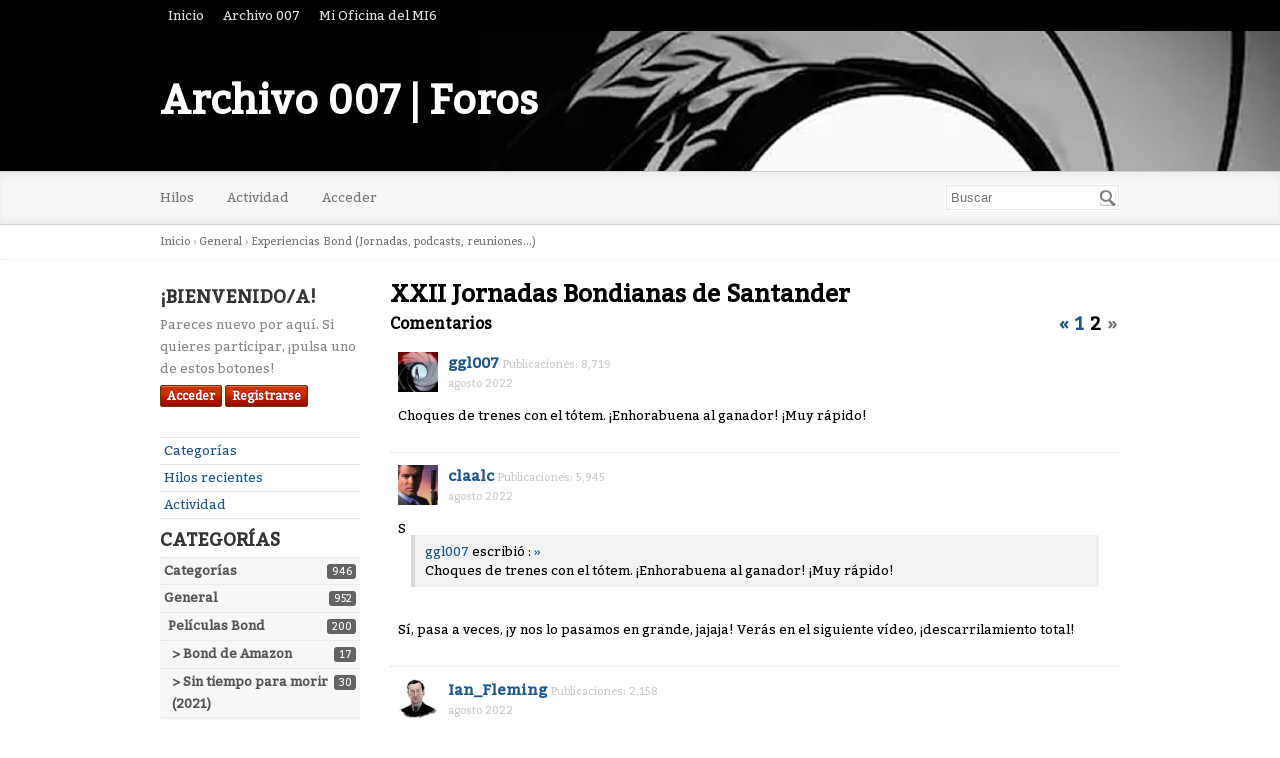

--- FILE ---
content_type: text/html; charset=utf-8
request_url: https://www.archivo007.com/foros007/index.php?p=/discussion/518/xxii-jornadas-bondianas-de-santander/p2
body_size: 11035
content:
<!DOCTYPE html>
<html lang="es">
<head>
    <title>XXII Jornadas Bondianas de Santander - Página 2 — Archivo 007 | Foros</title>
  <link rel="prev" href="https://www.archivo007.com/foros007/index.php?p=/discussion/518/xxii-jornadas-bondianas-de-santander" />
  <link rel="stylesheet" href="/foros007/applications/dashboard/design/style.css?v=3.0" media="all" />
  <link rel="stylesheet" href="https://www.archivo007.com/foros007/applications/dashboard/design/style-compat.css?v=3.2" media="all" />
  <link rel="stylesheet" href="/foros007/resources/design/vanillicon.css?v=3.2" media="all" />
  <link rel="stylesheet" href="/foros007/plugins/editor/design/editor.css?v=1.8.1" media="all" />
  <link rel="stylesheet" href="/foros007/applications/vanilla/design/tag.css?v=3.0" media="all" />
  <link rel="stylesheet" href="/foros007/themes/bittersweet/design/custom.css?v=1.1" media="all" />
  <link rel="stylesheet" href="/foros007/plugins/WhosOnline/design/whosonline.css?v=1.6" media="all" />
  <link rel="stylesheet" href="/foros007/applications/vanilla/design/spoilers.css?v=3.0" media="all" />
  <link rel="shortcut icon" href="https://www.archivo007.com/foros007/uploads/favicon_e17ab60f6362d25373a9c2fc7fb775f1.ico" type="image/x-icon" />
  <link rel="canonical" href="https://www.archivo007.com/foros007/index.php?p=/discussion/518/xxii-jornadas-bondianas-de-santander/p2" />
  <meta property="og:type" content="article" />
  <meta name="theme-color" content="#000000" />
  <meta property="og:site_name" content="Archivo 007 | Foros" />
  <meta name="twitter:title" property="og:title" content="XXII Jornadas Bondianas de Santander - Página 2" />
  <meta property="og:url" content="https://www.archivo007.com/foros007/index.php?p=/discussion/518/xxii-jornadas-bondianas-de-santander/p2" />
  <meta name="description" property="og:description" content="Choques de trenes con el tótem. ¡Enhorabuena al ganador! ¡Muy rápido!" />
  <meta name="twitter:description" content="Choques de trenes con el tótem. ¡Enhorabuena al ganador! ¡Muy rápido!" />
  <meta name="twitter:card" content="summary" />
  <script>gdn=window.gdn||{};gdn.meta={"currentThemePath":"\/themes\/bittersweet","ConfirmDeleteCommentHeading":"Delete Comment","ConfirmDeleteCommentText":"Are you sure you want to delete this comment?","DiscussionID":"518","Category":"Experiencias Bond (Jornadas, podcasts, reuniones...)","WhosOnlineFrequency":60,"editorVersion":"1.8.1","editorPluginAssets":"\/foros007\/plugins\/editor","fileUpload-remove":"Eliminar el archivo","fileUpload-reattach":"Pincha para volver a adjuntar","fileUpload-inserted":"Insertado","fileUpload-insertedTooltip":"La imagen ha sido insertada en el texto.","wysiwygHelpText":"Est\u00e1s usando <a href=\"https:\/\/en.wikipedia.org\/wiki\/WYSIWYG\" target=\"_new\">WYSIWYG<\/a> en tu mensaje.","bbcodeHelpText":"Puedes usar <a href=\"http:\/\/en.wikipedia.org\/wiki\/BBCode\" target=\"_new\">BBCode<\/a> en tu mensaje.","htmlHelpText":"Puedes usar <a href=\"http:\/\/htmlguide.drgrog.com\/cheatsheet.php\" target=\"_new\">Simple HTML<\/a> en tu menaje.","markdownHelpText":"Puedes utilizar <a href=\"http:\/\/en.wikipedia.org\/wiki\/Markdown\" target=\"_new\">Markdown<\/a> en tu publicaci\u00f3n.","textHelpText":"Est\u00e1s usando texto plano en tu mensaje","editorWysiwygCSS":"\/foros007\/plugins\/editor\/design\/wysiwyg.css","canUpload":false,"fileErrorSize":"El tama\u00f1o del archivo es demasiado grande.","fileErrorFormat":"Formato de archivo no permitido.","fileErrorAlreadyExists":"File already uploaded.","fileErrorSizeFormat":"El tama\u00f1o del archivo es demasiado pesado y el formato no est\u00e1 permitido.","maxUploadSize":52428800,"editorFileInputName":"editorupload","allowedImageExtensions":"{\"1\":\"jpg\",\"2\":\"jpeg\",\"3\":\"gif\",\"4\":\"png\",\"5\":\"bmp\",\"6\":\"tiff\"}","allowedFileExtensions":"[\"txt\",\"jpg\",\"jpeg\",\"gif\",\"png\",\"bmp\",\"tiff\",\"ico\",\"zip\",\"gz\",\"tar.gz\",\"tgz\",\"psd\",\"ai\",\"fla\",\"pdf\",\"doc\",\"xls\",\"ppt\",\"docx\",\"xlsx\",\"pptx\",\"log\",\"rar\",\"7z\"]","maxFileUploads":"20","Spoiler":"Revelaci\u00f3n de la trama","show":"mostrar","hide":"ocultar","AnalyticsTask":"tick","Path":"discussion\/518\/xxii-jornadas-bondianas-de-santander\/p2","Query":"","InDashboard":"0","LastCommentID":36348,"Vanilla_Comments_AutoRefresh":0,"RedirectTo":"","RedirectUrl":"","TransportError":"Un error grave ocurri\u00f3 mientras se procesaba esta petici\u00f3n.<br \/>El servidor devolvi\u00f3 la siguiente respuesta: %s","TransientKey":false,"WebRoot":"https:\/\/www.archivo007.com\/foros007","UrlFormat":"\/foros007\/index.php?p=\/{Path}","Args":"","ResolvedPath":"vanilla\/discussion\/index","ResolvedArgs":{"DiscussionID":"518","DiscussionStub":"xxii-jornadas-bondianas-de-santander","Page":"p2"},"SignedIn":0,"ConfirmHeading":"Confirmar","ConfirmText":"\u00bfEst\u00e1s seguro de que quieres hacerlo?","Okay":"Ok","Cancel":"Cancelar","Search":"Buscar","ui":{"siteName":"Archivo 007 | Foros","siteTitle":"Archivo 007","locale":"es","inputFormat":"markdown"},"context":{"host":"\/foros007","basePath":"\/foros007","assetPath":"\/foros007","debug":false},"upload":{"maxSize":52428800,"allowedExtensions":["txt","jpg","jpeg","gif","png","bmp","tiff","ico","zip","gz","tar.gz","tgz","psd","ai","fla","pdf","doc","xls","ppt","docx","xlsx","pptx","log","rar","7z"]},"useNewFlyouts":false};
gdn.permissions={"permissions":{"activity.view":true,"profiles.view":true,"discussions.view":true},"bans":[],"isAdmin":false};
window.__ACTIONS__=[];
</script>
  <script src="/foros007/js/library/jquery.js?v=3.2"></script>
  <script src="/foros007/js/library/jquery.form.js?v=3.2"></script>
  <script src="/foros007/js/library/jquery.popup.js?v=3.2"></script>
  <script src="/foros007/js/library/jquery.popin.js?v=3.2"></script>
  <script src="/foros007/js/library/jquery.gardenhandleajaxform.js?v=3.2"></script>
  <script src="/foros007/js/library/jquery.atwho.js?v=3.2"></script>
  <script src="/foros007/js/global.js?v=3.2"></script>
  <script src="/foros007/js/flyouts.js?v=3.2"></script>
  <script src="/foros007/js/library/jquery.autosize.min.js?v=3.2"></script>
  <script src="/foros007/applications/vanilla/js/autosave.js?v=3.0"></script>
  <script src="/foros007/applications/vanilla/js/discussion.js?v=3.0"></script>
  <script src="/foros007/plugins/Quotes/js/quotes.js?v=1.9"></script>
  <script src="/foros007/plugins/WhosOnline/js/whosonline.js?v=1.6"></script>
  <script src="/foros007/plugins/editor/js/editor.js?v=1.8.1"></script>
  <script src="/foros007/plugins/editor/js/jquery.ui.widget.js?v=1.8.1"></script>
  <script src="/foros007/plugins/editor/js/jquery.iframe-transport.js?v=1.8.1"></script>
  <script src="/foros007/plugins/editor/js/jquery.fileupload.js?v=1.8.1"></script>
  <script src="/foros007/applications/vanilla/js/spoilers.js?v=3.0"></script>
  <script src="/foros007/applications/vanilla/js/tagging.js?v=3.0"></script>
  <script src="/foros007/js/library/jquery.tokeninput.js?v=3.2"></script>
  <script src="/foros007/js/embed_local.js?v=3.2"></script>
  <script>var supportsAllFeatures = window.Promise && window.fetch && window.Symbol&& window.CustomEvent && Element.prototype.remove && Element.prototype.closest&& window.NodeList && NodeList.prototype.forEach;if (!supportsAllFeatures) {var head = document.getElementsByTagName('head')[0];var script = document.createElement('script');script.src = 'https://www.archivo007.com/foros007/dist/polyfills.min.js?h=3.2';head.appendChild(script);} else {  }</script>
  <script src="https://www.archivo007.com/foros007/api/v2/locales/es/translations.js?h=3.2" defer="defer"></script>
  <script src="https://www.archivo007.com/foros007/dist/forum/runtime.min.js?h=3.2" defer="defer"></script>
  <script src="https://www.archivo007.com/foros007/dist/forum/vendors.min.js?h=3.2" defer="defer"></script>
  <script src="https://www.archivo007.com/foros007/dist/forum/shared.min.js?h=3.2" defer="defer"></script>
  <script src="https://www.archivo007.com/foros007/dist/forum/addons/dashboard.min.js?h=3.2" defer="defer"></script>
  <script src="https://www.archivo007.com/foros007/dist/forum/bootstrap.min.js?h=3.2" defer="defer"></script>
  <script type="application/ld+json">{"headline":"XXII Jornadas Bondianas de Santander","description":"El pr\u00f3ximo evento del Club Archivo 007 ser\u00e1 en Santander Los d\u00edas 22 y 23 de abril de 2022 celebraremos las Vigesimosegundas Jornadas Bondianas del Club Archivo 007, siempre y cuando, claro, la situaci\u00f3n del momento lo permita. (Image) Tendr\u00e1n lugar en el mismo sitio que las veces anteriores, esto es, un local ubicado en\u2026","discussionUrl":"https:\/\/www.archivo007.com\/foros007\/index.php?p=\/discussion\/518\/xxii-jornadas-bondianas-de-santander","dateCreated":"2021-12-25 09:42:00","author":{"@context":"https:\/\/schema.org","@type":"Person","name":"claalc","image":"https:\/\/www.archivo007.com\/foros007\/uploads\/userpics\/476\/nORQN17CC5Z3I.jpg","url":"https:\/\/www.archivo007.com\/foros007\/index.php?p=\/profile\/claalc"},"@context":"https:\/\/schema.org","@type":"DiscussionForumPosting"}</script>
<!-- Preload links, scripts, and stylesheets -->


</head>
<body id="vanilla_discussion_index" class="Vanilla Discussion isDesktop index  Section-Discussion Section-Category-experiencias-bond-(jornadas-podcasts-reuniones-)">
<div id="Frame">
    <div class="Top">
        <div class="Row">
            <div class="TopMenu">
                <a href="https://www.archivo007.com/foros007">Inicio</a> <a href="https://www.archivo007.com" target="blank" >Archivo 007</a> <a href="https://archivo007.com/mi-oficina-del-mi6/" target="blank">Mi Oficina del MI6</a>
                <!--
                You can add more of your top-level navigation links like this:

                <a href="#">Store</a>
                <a href="#">Blog</a>
                <a href="#">Contact Us</a>
                -->

            </div>
        </div>
    </div>
    <div role="banner" class="Banner">
        <div class="Row">
            <strong class="SiteTitle"><a href="/foros007/index.php?p=/">Archivo 007 | Foros</a></strong>
            <!--
            We've placed this optional advertising space below. Just comment out the line and replace "Advertising Space" with your 728x90 ad banner.
            -->
            <!-- <div class="AdSpace">Advertising Space</div> -->


        </div>
    </div>
    <div id="Head" role="navigation">
        <div class="Row">
            <div class="SiteSearch" role="search"><form method="get" action="/foros007/index.php">
<div>

<input type="hidden" name="p" value="/search" /><input type="text" id="Form_Search" name="Search" value="" placeholder="Buscar" accesskey="/" aria-label="Introduce el término de búsqueda." title="Introduce el término de búsqueda." role="searchbox" class="InputBox js-search" /><input type="submit" id="Form_Go" name="" aria-label="Buscar" class="Button" value="Ir" />
</div>
</form></div>
            <ul class="SiteMenu">
                
                <li><a href="/foros007/index.php?p=/discussions" class="">Hilos</a></li>
                <li><a href="/foros007/index.php?p=/activity" class="">Actividad</a></li>
                
                
                
                <li><a href="/foros007/index.php?p=/entry/signin" rel="nofollow" class="SignInPopup">Acceder</a></li>
            </ul>
        </div>
    </div>
    <div class="BreadcrumbsWrapper">
        <div class="Row">
            <span class="Breadcrumbs" itemscope itemtype="http://data-vocabulary.org/Breadcrumb"><span class="CrumbLabel CrumbLabel HomeCrumb"><a href="https://www.archivo007.com/foros007/index.php?p=/" itemprop="url"><span itemprop="title">Inicio</span></a></span> <span itemprop="child" itemscope itemtype="http://data-vocabulary.org/Breadcrumb"><span class="Crumb">›</span> <span class="CrumbLabel Category-general"><a href="https://www.archivo007.com/foros007/index.php?p=/categories/general" itemprop="url"><span itemprop="title">General</span></a></span> <span itemprop="child" itemscope itemtype="http://data-vocabulary.org/Breadcrumb"><span class="Crumb">›</span> <span class="CrumbLabel Category-experiencias-bond-(jornadas-podcasts-reuniones-) Last"><a href="https://www.archivo007.com/foros007/index.php?p=/categories/experiencias-bond-%28jornadas-podcasts-reuniones-%29" itemprop="url"><span itemprop="title">Experiencias Bond (Jornadas, podcasts, reuniones...)</span></a></span> </span></span></span>
        </div>
    </div>
    <div id="Body">
        <div class="Row">
            <div role="complementary" class="Column PanelColumn" id="Panel">
                <div class="MeBox MeBox-SignIn"><div class="SignInLinks"><a href="/foros007/index.php?p=/entry/signin&amp;Target=discussion%2F518%2Fxxii-jornadas-bondianas-de-santander%2Fp2" class=" SignInPopup" rel="nofollow">Acceder</a> <span class="Bullet">&middot;</span> <a href="/foros007/index.php?p=/entry/register&amp;Target=discussion%2F518%2Fxxii-jornadas-bondianas-de-santander%2Fp2" class="ApplyButton" rel="nofollow">Registrarse</a> </div> <div class="SignInIcons"></div></div>
                <div class="Box GuestBox">
    <h4>¡Bienvenido/a!</h4>

    <p>Pareces nuevo por aquí. Si quieres participar, ¡pulsa uno de estos botones!</p>

    <p></p>

    <div class="P"><a href="/foros007/index.php?p=/entry/signin&amp;Target=discussion%2F518%2Fxxii-jornadas-bondianas-de-santander%2Fp2" class="Button Primary SignInPopup" rel="nofollow">Acceder</a> <a href="/foros007/index.php?p=/entry/register&amp;Target=discussion%2F518%2Fxxii-jornadas-bondianas-de-santander%2Fp2" class="Button ApplyButton" rel="nofollow">Registrarse</a></div>    </div>
<div class="BoxFilter BoxDiscussionFilter">
    <span class="sr-only BoxFilter-HeadingWrap">
        <h2 class="BoxFilter-Heading">
            Enlaces rápidos        </h2>
    </span>
    <ul role="nav" class="FilterMenu">
        <li class="AllCategories"><a href="/foros007/index.php?p=/categories"><span aria-hidden="true" class="Sprite SpAllCategories"></span> Categorías</a></li>         <li class="Discussions"><a href="/foros007/index.php?p=/discussions" class=""><span aria-hidden="true" class="Sprite SpDiscussions"></span> Hilos recientes</a></li>
        <li class="Activities"><a href="/foros007/index.php?p=/activity" class=""><span aria-hidden="true" class="Sprite SpActivity"></span> Actividad</a></li>            </ul>
</div>
    <div class="Box BoxCategories">
        <h4 aria-level="2">Categorías</h4>        <ul class="PanelInfo PanelCategories">
            <li><a href="/foros007/index.php?p=/categories" class="ItemLink"><span class="Aside"><span class="Count"><span title="946 hilos" class="Number">946</span></span></span> Categorías</a></li><li class="ClearFix Depth1 Category-general" ><a href="https://www.archivo007.com/foros007/index.php?p=/categories/general" class="ItemLink"><span class="Aside"><span class="Count"><span title="952 hilos" class="Number">952</span></span></span> General</a></li>
<li class="ClearFix Depth2 Category-películas-bond" ><a href="https://www.archivo007.com/foros007/index.php?p=/categories/pel%C3%ADculas-bond" class="ItemLink"><span class="Aside"><span class="Count"><span title="200 hilos" class="Number">200</span></span></span> Películas Bond</a></li>
<li class="ClearFix Depth3 Category-bond-26" ><a href="https://www.archivo007.com/foros007/index.php?p=/categories/bond-26" class="ItemLink"><span class="Aside"><span class="Count"><span title="17 hilos" class="Number">17</span></span></span> &gt; Bond de Amazon</a></li>
<li class="ClearFix Depth3 Category-sin-tiempo-para-morir-(2020)" ><a href="https://www.archivo007.com/foros007/index.php?p=/categories/sin-tiempo-para-morir-%282020%29" class="ItemLink"><span class="Aside"><span class="Count"><span title="30 hilos" class="Number">30</span></span></span> &gt; Sin tiempo para morir (2021)</a></li>
<li class="ClearFix Depth3 Category-actores" ><a href="https://www.archivo007.com/foros007/index.php?p=/categories/actores" class="ItemLink"><span class="Aside"><span class="Count"><span title="33 hilos" class="Number">33</span></span></span> &gt; Actores</a></li>
<li class="ClearFix Depth3 Category-la-música-de-las-películas-bond" ><a href="https://www.archivo007.com/foros007/index.php?p=/categories/la-m%C3%BAsica-de-las-pel%C3%ADculas-bond" class="ItemLink"><span class="Aside"><span class="Count"><span title="32 hilos" class="Number">32</span></span></span> &gt; Música de las películas Bond</a></li>
<li class="ClearFix Depth3 Category--vehículos" ><a href="https://www.archivo007.com/foros007/index.php?p=/categories/-veh%C3%ADculos" class="ItemLink"><span class="Aside"><span class="Count"><span title="10 hilos" class="Number">10</span></span></span> &gt; Vehículos</a></li>
<li class="ClearFix Depth3 Category-relojes-bond" ><a href="https://www.archivo007.com/foros007/index.php?p=/categories/relojes-bond" class="ItemLink"><span class="Aside"><span class="Count"><span title="3 hilos" class="Number">3</span></span></span> &gt; Relojes Bond</a></li>
<li class="ClearFix Depth3 Category--el-futuro-de-james-bond" ><a href="https://www.archivo007.com/foros007/index.php?p=/categories/-el-futuro-de-james-bond" class="ItemLink"><span class="Aside"><span class="Count"><span title="7 hilos" class="Number">7</span></span></span> &gt; El futuro de James Bond</a></li>
<li class="ClearFix Depth2 Category-el-james-bond-literario" ><a href="https://www.archivo007.com/foros007/index.php?p=/categories/el-james-bond-literario" class="ItemLink"><span class="Aside"><span class="Count"><span title="94 hilos" class="Number">94</span></span></span> James Bond literario</a></li>
<li class="ClearFix Depth2 Category-noticias-del-mundo-bond" ><a href="https://www.archivo007.com/foros007/index.php?p=/categories/noticias-del-mundo-bond" class="ItemLink"><span class="Aside"><span class="Count"><span title="89 hilos" class="Number">89</span></span></span> Noticias del mundo Bond</a></li>
<li class="ClearFix Depth2 Category-coleccionismo" ><a href="https://www.archivo007.com/foros007/index.php?p=/categories/coleccionismo" class="ItemLink"><span class="Aside"><span class="Count"><span title="33 hilos" class="Number">33</span></span></span> Coleccionismo</a></li>
<li class="ClearFix Depth2 Category-juegos-bond" ><a href="https://www.archivo007.com/foros007/index.php?p=/categories/juegos-bond" class="ItemLink"><span class="Aside"><span class="Count"><span title="15 hilos" class="Number">15</span></span></span> Juegos Bond</a></li>
<li class="ClearFix Depth2 Category-creaciones-de-los-fans-(fan-art-juegos-dibujos-dioramas-)" ><a href="https://www.archivo007.com/foros007/index.php?p=/categories/creaciones-de-los-fans-%28fan-art-juegos-dibujos-dioramas-%29" class="ItemLink"><span class="Aside"><span class="Count"><span title="19 hilos" class="Number">19</span></span></span> Creaciones de los fans (fan art, juegos, dibujos, dioramas...)</a></li>
<li class="ClearFix Depth2 Category-club-archivo-007" ><a href="https://www.archivo007.com/foros007/index.php?p=/categories/club-archivo-007" class="ItemLink"><span class="Aside"><span class="Count"><span title="131 hilos" class="Number">131</span></span></span> Club Archivo 007</a></li>
<li class="ClearFix Depth3 Category-convenciones-y-reuniones-bond" ><a href="https://www.archivo007.com/foros007/index.php?p=/categories/convenciones-y-reuniones-bond" class="ItemLink"><span class="Aside"><span class="Count"><span title="22 hilos" class="Number">22</span></span></span> &gt; Convenciones</a></li>
<li class="ClearFix Depth3 Category-sorteos" ><a href="https://www.archivo007.com/foros007/index.php?p=/categories/sorteos" class="ItemLink"><span class="Aside"><span class="Count"><span title="81 hilos" class="Number">81</span></span></span> &gt; Sorteos</a></li>
<li class="ClearFix Depth2 Active Category-experiencias-bond-(jornadas-podcasts-reuniones-)" ><a href="https://www.archivo007.com/foros007/index.php?p=/categories/experiencias-bond-%28jornadas-podcasts-reuniones-%29" class="ItemLink"><span class="Aside"><span class="Count"><span title="216 hilos" class="Number">216</span></span></span> Experiencias Bond (Jornadas, podcasts, reuniones...)</a></li>
<li class="ClearFix Depth2 Category-instrucciones-y-sugerencias-del-foro" ><a href="https://www.archivo007.com/foros007/index.php?p=/categories/instrucciones-y-sugerencias-del-foro" class="ItemLink"><span class="Aside"><span class="Count"><span title="6 hilos" class="Number">6</span></span></span> Instrucciones y sugerencias del foro y de la web</a></li>
<li class="ClearFix Depth2 Category-off-topic" ><a href="https://www.archivo007.com/foros007/index.php?p=/categories/off-topic" class="ItemLink"><span class="Aside"><span class="Count"><span title="122 hilos" class="Number">122</span></span></span> Off Topic</a></li>
        </ul>
    </div>
        <div class="Box BoxInThisDiscussion">
            <h4 aria-level="2">In this Discussion</h4>            <ul class="PanelInfo PanelInThisDiscussion">
                                    <li>
                        <a href="/foros007/index.php?p=/profile/claalc"><span class="Aside"><span><time title="10 de marzo, 2023  6:38" datetime="2023-03-10T06:38:02+00:00">marzo 2023</time></span></span> <span><span class="Username">claalc</span></span></a>                    </li>
                                    <li>
                        <a href="/foros007/index.php?p=/profile/KERIWARS"><span class="Aside"><span><time title="19 de agosto, 2022  9:11" datetime="2022-08-19T21:11:44+00:00">agosto 2022</time></span></span> <span><span class="Username">KERIWARS</span></span></a>                    </li>
                                    <li>
                        <a href="/foros007/index.php?p=/profile/Ian_Fleming"><span class="Aside"><span><time title="15 de agosto, 2022 11:34" datetime="2022-08-15T23:34:43+00:00">agosto 2022</time></span></span> <span><span class="Username">Ian_Fleming</span></span></a>                    </li>
                                    <li>
                        <a href="/foros007/index.php?p=/profile/ggl007"><span class="Aside"><span><time title="15 de agosto, 2022  9:09" datetime="2022-08-15T21:09:06+00:00">agosto 2022</time></span></span> <span><span class="Username">ggl007</span></span></a>                    </li>
                                    <li>
                        <a href="/foros007/index.php?p=/profile/Miles_Messervy"><span class="Aside"><span><time title="14 de agosto, 2022  9:10" datetime="2022-08-14T21:10:28+00:00">agosto 2022</time></span></span> <span><span class="Username">Miles_Messervy</span></span></a>                    </li>
                                    <li>
                        <a href="/foros007/index.php?p=/profile/BIBI75"><span class="Aside"><span><time title="10 de agosto, 2022  2:54" datetime="2022-08-10T14:54:09+00:00">agosto 2022</time></span></span> <span><span class="Username">BIBI75</span></span></a>                    </li>
                                    <li>
                        <a href="/foros007/index.php?p=/profile/tracy"><span class="Aside"><span><time title="24 de julio, 2022  9:48" datetime="2022-07-24T21:48:35+00:00">julio 2022</time></span></span> <span><span class="Username">tracy</span></span></a>                    </li>
                                    <li>
                        <a href="/foros007/index.php?p=/profile/Rapsodia154"><span class="Aside"><span><time title="23 de julio, 2022  3:47" datetime="2022-07-23T15:47:04+00:00">julio 2022</time></span></span> <span><span class="Username">Rapsodia154</span></span></a>                    </li>
                                    <li>
                        <a href="/foros007/index.php?p=/profile/leiter_sg"><span class="Aside"><span><time title="25 de abril, 2022  6:43" datetime="2022-04-25T18:43:11+00:00">abril 2022</time></span></span> <span><span class="Username">leiter_sg</span></span></a>                    </li>
                                    <li>
                        <a href="/foros007/index.php?p=/profile/haujavi"><span class="Aside"><span><time title="25 de abril, 2022  3:27" datetime="2022-04-25T15:27:30+00:00">abril 2022</time></span></span> <span><span class="Username">haujavi</span></span></a>                    </li>
                                    <li>
                        <a href="/foros007/index.php?p=/profile/007_David_Ac%C3%ADn"><span class="Aside"><span><time title="25 de diciembre, 2021  8:48" datetime="2021-12-25T20:48:31+00:00">diciembre 2021</time></span></span> <span><span class="Username">007_David_Acín</span></span></a>                    </li>
                            </ul>
        </div>
        <div id="WhosOnline" class="Box">
    <h4 aria-level="2">Quién está en linea         <span class="Count"><span title="0">0</span></span>
    </h4>
    </div>

            </div>
            <div class="Column ContentColumn" id="Content" role="main"><div class="MessageList Discussion"><!-- Page Title -->
<div id="Item_0" class="PageTitle"><div class="Options"></div><h1>XXII Jornadas Bondianas de Santander</h1></div>

</div><div class="CommentsWrap"><span class="BeforeCommentHeading"><span  role="navigation" aria-label="pagination" id="PagerBefore" class="Pager PagerLinkCount-4 NumberedPager"><a href="https://www.archivo007.com/foros007/index.php?p=/discussion/518/xxii-jornadas-bondianas-de-santander" class="Previous Pager-nav" rel="prev">«</a><a href="https://www.archivo007.com/foros007/index.php?p=/discussion/518/xxii-jornadas-bondianas-de-santander" class=" Pager-p p-1 FirstPage" aria-label="Página 1" rel="prev">1</a><a href="https://www.archivo007.com/foros007/index.php?p=/discussion/518/xxii-jornadas-bondianas-de-santander/p2" class="Highlight Pager-p p-2 LastPage" aria-label="Página 2" aria-current="page">2</a><span class="Next Pager-nav" aria-disabled="true">»</span></span></span><div class="DataBox DataBox-Comments"><h2 class="CommentHeading">Comentarios</h2>    <ul class="MessageList DataList Comments">
                <li class="Item ItemComment" id="Comment_32384">
            <div class="Comment">

                                <div class="Options">
                                    </div>
                                <div class="Item-Header CommentHeader">
                    <div class="AuthorWrap">
            <span class="Author">
               <a title="ggl007" href="/foros007/index.php?p=/profile/ggl007" class="PhotoWrap"><img src="https://www.archivo007.com/foros007/uploads/userpics/103/nAMBQME0VU03C.JPG" alt="ggl007" class="ProfilePhoto ProfilePhotoMedium" /></a><a href="/foros007/index.php?p=/profile/ggl007" class="Username">ggl007</a>            </span>
            <span class="AuthorInfo">
                 <span class="MItem PostCount">Publicaciones: 8,719</span>            </span>
                    </div>
                    <div class="Meta CommentMeta CommentInfo">
            <span class="MItem DateCreated">
               <a href="/foros007/index.php?p=/discussion/comment/32384/#Comment_32384" class="Permalink" name="Item_31" rel="nofollow"><time title=" 5 de agosto, 2022  9:54" datetime="2022-08-05T09:54:36+00:00">agosto 2022</time></a>            </span>
                                                                    </div>
                </div>
                <div class="Item-BodyWrap">
                    <div class="Item-Body">
                        <div class="Message userContent">
                            Choques de trenes con el tótem. ¡Enhorabuena al ganador! ¡Muy rápido!                        </div>
                        <div class="Reactions"></div>                    </div>
                </div>
            </div>
        </li>
                <li class="Item Alt ItemComment isOriginalPoster" id="Comment_32386">
            <div class="Comment">

                                <div class="Options">
                                    </div>
                                <div class="Item-Header CommentHeader">
                    <div class="AuthorWrap">
            <span class="Author">
               <a title="claalc" href="/foros007/index.php?p=/profile/claalc" class="PhotoWrap"><img src="https://www.archivo007.com/foros007/uploads/userpics/476/nORQN17CC5Z3I.jpg" alt="claalc" class="ProfilePhoto ProfilePhotoMedium" /></a><a href="/foros007/index.php?p=/profile/claalc" class="Username">claalc</a>            </span>
            <span class="AuthorInfo">
                 <span class="MItem PostCount">Publicaciones: 5,945</span>            </span>
                    </div>
                    <div class="Meta CommentMeta CommentInfo">
            <span class="MItem DateCreated">
               <a href="/foros007/index.php?p=/discussion/comment/32386/#Comment_32386" class="Permalink" name="Item_32" rel="nofollow"><time title=" 5 de agosto, 2022 10:49" datetime="2022-08-05T10:49:35+00:00">agosto 2022</time></a>            </span>
                                                                    </div>
                </div>
                <div class="Item-BodyWrap">
                    <div class="Item-Body">
                        <div class="Message userContent">
                            S
<blockquote class="Quote UserQuote">
<div class="QuoteAuthor"><a rel="nofollow" href="/foros007/index.php?p=/profile/ggl007">ggl007</a> escribió : <a rel="nofollow" href="/foros007/index.php?p=/discussion/comment/32384#Comment_32384" class="QuoteLink">»</a></div>
<div class="QuoteText">Choques de trenes con el tótem. ¡Enhorabuena al ganador! ¡Muy rápido!</div>
</blockquote>
<br />
Sí, pasa a veces, ¡y nos lo pasamos en grande, jajaja! Verás en el siguiente vídeo, ¡descarrilamiento total!                        </div>
                        <div class="Reactions"></div>                    </div>
                </div>
            </div>
        </li>
                <li class="Item ItemComment" id="Comment_32402">
            <div class="Comment">

                                <div class="Options">
                                    </div>
                                <div class="Item-Header CommentHeader">
                    <div class="AuthorWrap">
            <span class="Author">
               <a title="Ian_Fleming" href="/foros007/index.php?p=/profile/Ian_Fleming" class="PhotoWrap"><img src="https://www.archivo007.com/foros007/uploads/userpics/224/nQXZZLKIBK1MO.jpg" alt="Ian_Fleming" class="ProfilePhoto ProfilePhotoMedium" /></a><a href="/foros007/index.php?p=/profile/Ian_Fleming" class="Username">Ian_Fleming</a>            </span>
            <span class="AuthorInfo">
                 <span class="MItem PostCount">Publicaciones: 2,158</span>            </span>
                    </div>
                    <div class="Meta CommentMeta CommentInfo">
            <span class="MItem DateCreated">
               <a href="/foros007/index.php?p=/discussion/comment/32402/#Comment_32402" class="Permalink" name="Item_33" rel="nofollow"><time title=" 6 de agosto, 2022 10:19" datetime="2022-08-06T10:19:34+00:00">agosto 2022</time></a>            </span>
                                                                    </div>
                </div>
                <div class="Item-BodyWrap">
                    <div class="Item-Body">
                        <div class="Message userContent">
                            <blockquote class="UserQuote"><div class="QuoteText">
  <p><a href="https://www.archivo007.com/foros007/index.php?p=/profile/ggl007" rel="nofollow">@ggl007</a> dijo:<br />
  Choques de trenes con el tótem. ¡Enhorabuena al ganador! ¡Muy rápido!</p>
</div></blockquote>

<p>Estudio y ahora también entrenamiento en rapidez de movimientos. 1h diaria para conseguirlo <img class="emoji" src="https://www.archivo007.com/foros007/resources/emoji/joy.png" title="😂" alt="😂" height="20" /></p>
                        </div>
                        <div class="Reactions"></div>                    </div>
                </div>
            </div>
        </li>
                <li class="Item Alt ItemComment" id="Comment_32444">
            <div class="Comment">

                                <div class="Options">
                                    </div>
                                <div class="Item-Header CommentHeader">
                    <div class="AuthorWrap">
            <span class="Author">
               <a title="BIBI75" href="/foros007/index.php?p=/profile/BIBI75" class="PhotoWrap"><img src="https://www.archivo007.com/foros007/uploads/userpics/167/n4XZY01WX0RVH.jpg" alt="BIBI75" class="ProfilePhoto ProfilePhotoMedium" /></a><a href="/foros007/index.php?p=/profile/BIBI75" class="Username">BIBI75</a>            </span>
            <span class="AuthorInfo">
                 <span class="MItem PostCount">Publicaciones: 941</span>            </span>
                    </div>
                    <div class="Meta CommentMeta CommentInfo">
            <span class="MItem DateCreated">
               <a href="/foros007/index.php?p=/discussion/comment/32444/#Comment_32444" class="Permalink" name="Item_34" rel="nofollow"><time title="10 de agosto, 2022  2:54" datetime="2022-08-10T14:54:09+00:00">agosto 2022</time></a>            </span>
                                                                    </div>
                </div>
                <div class="Item-BodyWrap">
                    <div class="Item-Body">
                        <div class="Message userContent">
                            <blockquote class="UserQuote"><div class="QuoteText">
  <p><a href="https://www.archivo007.com/foros007/index.php?p=/profile/Ian_Fleming" rel="nofollow">@Ian_Fleming</a> dijo:</p>
  
  <blockquote class="UserQuote"><div class="QuoteText">
    <p><a href="https://www.archivo007.com/foros007/index.php?p=/profile/ggl007" rel="nofollow">@ggl007</a> dijo:<br />
    Choques de trenes con el tótem. ¡Enhorabuena al ganador! ¡Muy rápido!</p>
  </div></blockquote>
  
  <p>Estudio y ahora también entrenamiento en rapidez de movimientos. 1h diaria para conseguirlo <img class="emoji" src="https://www.archivo007.com/foros007/resources/emoji/joy.png" title="😂" alt="😂" height="20" /></p>
</div></blockquote>

<p>🤣🤣🤣🤣🤣🤣🤣🤣🤣👏👏👏👏👏👏👏</p>
                        </div>
                        <div class="Reactions"></div>                    </div>
                </div>
            </div>
        </li>
                <li class="Item ItemComment" id="Comment_32522">
            <div class="Comment">

                                <div class="Options">
                                    </div>
                                <div class="Item-Header CommentHeader">
                    <div class="AuthorWrap">
            <span class="Author">
               <a title="ggl007" href="/foros007/index.php?p=/profile/ggl007" class="PhotoWrap"><img src="https://www.archivo007.com/foros007/uploads/userpics/103/nAMBQME0VU03C.JPG" alt="ggl007" class="ProfilePhoto ProfilePhotoMedium" /></a><a href="/foros007/index.php?p=/profile/ggl007" class="Username">ggl007</a>            </span>
            <span class="AuthorInfo">
                 <span class="MItem PostCount">Publicaciones: 8,719</span>            </span>
                    </div>
                    <div class="Meta CommentMeta CommentInfo">
            <span class="MItem DateCreated">
               <a href="/foros007/index.php?p=/discussion/comment/32522/#Comment_32522" class="Permalink" name="Item_35" rel="nofollow"><time title="12 de agosto, 2022  8:38" datetime="2022-08-12T08:38:35+00:00">agosto 2022</time></a>            </span>
                                                                    </div>
                </div>
                <div class="Item-BodyWrap">
                    <div class="Item-Body">
                        <div class="Message userContent">
                            Socios, ya está disponible el <b>cuarto y último vídeo del concurso santanderino</b>, en el que podréis ver la final -relacionada con diálogos-, los desempates rápidos para establecer el ranking y la entrega de premios: <a href="https://bit.ly/2IKfzKU" rel="nofollow">https://bit.ly/2IKfzKU</a><br />
<br />
<img src="https://media1.popsugar-assets.com/files/thumbor/c-OT3EhKS4C7YLBx1f2pxEnQ3Jk/fit-in/1024x1024/filters:format_auto-!!-:strip_icc-!!-/2019/12/31/864/n/44701584/230839b25b32da58_MCDSKYF_EC032/i/naomie-harris-sexy-pictures.jpg" alt="naomie-harris-sexy-pictures.jpg" /><br />
<br />
¿Aún no eres socio? Puedes apuntarte aquí: <a href="https://bit.ly/2TZIuRp" rel="nofollow">https://bit.ly/2TZIuRp</a>                        </div>
                        <div class="Reactions"></div>                    </div>
                </div>
            </div>
        </li>
                <li class="Item Alt ItemComment" id="Comment_32580">
            <div class="Comment">

                                <div class="Options">
                                    </div>
                                <div class="Item-Header CommentHeader">
                    <div class="AuthorWrap">
            <span class="Author">
               <a title="Miles_Messervy" href="/foros007/index.php?p=/profile/Miles_Messervy" class="PhotoWrap"><img src="https://www.archivo007.com/foros007/uploads/userpics/964/nA81BSOXW56WQ.jpg" alt="Miles_Messervy" class="ProfilePhoto ProfilePhotoMedium" /></a><a href="/foros007/index.php?p=/profile/Miles_Messervy" class="Username">Miles_Messervy</a>            </span>
            <span class="AuthorInfo">
                 <span class="MItem PostCount">Publicaciones: 2,603</span>            </span>
                    </div>
                    <div class="Meta CommentMeta CommentInfo">
            <span class="MItem DateCreated">
               <a href="/foros007/index.php?p=/discussion/comment/32580/#Comment_32580" class="Permalink" name="Item_36" rel="nofollow"><time title="14 de agosto, 2022  9:10" datetime="2022-08-14T21:10:28+00:00">agosto 2022</time></a>            </span>
                        <span class="MItem"> <span title="Editado 14 de agosto, 2022 9:11 por Miles_Messervy." class="DateUpdated">editado agosto 2022</span> </span>                                            </div>
                </div>
                <div class="Item-BodyWrap">
                    <div class="Item-Body">
                        <div class="Message userContent">
                            Felicidades Iker y a todos.Ostras Pablo, me parece que Rapsodia va a decirte algo muy pronto sobre un tema, cositas sin importancia que dijo alguien una vez,  <img class="emoji" src="https://www.archivo007.com/foros007/resources/emoji/wink.png" title=";)" alt=";)" height="20" /> .                        </div>
                        <div class="Reactions"></div>                    </div>
                </div>
            </div>
        </li>
                <li class="Item ItemComment isOriginalPoster" id="Comment_32595">
            <div class="Comment">

                                <div class="Options">
                                    </div>
                                <div class="Item-Header CommentHeader">
                    <div class="AuthorWrap">
            <span class="Author">
               <a title="claalc" href="/foros007/index.php?p=/profile/claalc" class="PhotoWrap"><img src="https://www.archivo007.com/foros007/uploads/userpics/476/nORQN17CC5Z3I.jpg" alt="claalc" class="ProfilePhoto ProfilePhotoMedium" /></a><a href="/foros007/index.php?p=/profile/claalc" class="Username">claalc</a>            </span>
            <span class="AuthorInfo">
                 <span class="MItem PostCount">Publicaciones: 5,945</span>            </span>
                    </div>
                    <div class="Meta CommentMeta CommentInfo">
            <span class="MItem DateCreated">
               <a href="/foros007/index.php?p=/discussion/comment/32595/#Comment_32595" class="Permalink" name="Item_37" rel="nofollow"><time title="15 de agosto, 2022  2:40" datetime="2022-08-15T14:40:49+00:00">agosto 2022</time></a>            </span>
                                                                    </div>
                </div>
                <div class="Item-BodyWrap">
                    <div class="Item-Body">
                        <div class="Message userContent">
                            
<blockquote class="Quote UserQuote">
<div class="QuoteAuthor"><a rel="nofollow" href="/foros007/index.php?p=/profile/Miles_Messervy">Miles_Messervy</a> escribió : <a rel="nofollow" href="/foros007/index.php?p=/discussion/comment/32580#Comment_32580" class="QuoteLink">»</a></div>
<div class="QuoteText">Felicidades Iker y a todos.Ostras Pablo, me parece que Rapsodia va a decirte algo muy pronto sobre un tema, cositas sin importancia que dijo alguien una vez,  <img class="emoji" src="https://www.archivo007.com/foros007/resources/emoji/wink.png" title=";)" alt=";)" height="20" /> .</div>
</blockquote>
<br />
¡Gracias por la parte que me toca!<br />
<br />
Y sí, Pablo ha seguido los pasos de Rapsodia en esta ocasión, jajaja.                        </div>
                        <div class="Reactions"></div>                    </div>
                </div>
            </div>
        </li>
                <li class="Item Alt ItemComment" id="Comment_32606">
            <div class="Comment">

                                <div class="Options">
                                    </div>
                                <div class="Item-Header CommentHeader">
                    <div class="AuthorWrap">
            <span class="Author">
               <a title="ggl007" href="/foros007/index.php?p=/profile/ggl007" class="PhotoWrap"><img src="https://www.archivo007.com/foros007/uploads/userpics/103/nAMBQME0VU03C.JPG" alt="ggl007" class="ProfilePhoto ProfilePhotoMedium" /></a><a href="/foros007/index.php?p=/profile/ggl007" class="Username">ggl007</a>            </span>
            <span class="AuthorInfo">
                 <span class="MItem PostCount">Publicaciones: 8,719</span>            </span>
                    </div>
                    <div class="Meta CommentMeta CommentInfo">
            <span class="MItem DateCreated">
               <a href="/foros007/index.php?p=/discussion/comment/32606/#Comment_32606" class="Permalink" name="Item_38" rel="nofollow"><time title="15 de agosto, 2022  9:09" datetime="2022-08-15T21:09:06+00:00">agosto 2022</time></a>            </span>
                                                                    </div>
                </div>
                <div class="Item-BodyWrap">
                    <div class="Item-Body">
                        <div class="Message userContent">
                            Pablo disparó al faisán...<br />
<br />
¡Enhorabuena a todos! ¡Grandes regalos, por cierto!                        </div>
                        <div class="Reactions"></div>                    </div>
                </div>
            </div>
        </li>
                <li class="Item ItemComment" id="Comment_32612">
            <div class="Comment">

                                <div class="Options">
                                    </div>
                                <div class="Item-Header CommentHeader">
                    <div class="AuthorWrap">
            <span class="Author">
               <a title="Ian_Fleming" href="/foros007/index.php?p=/profile/Ian_Fleming" class="PhotoWrap"><img src="https://www.archivo007.com/foros007/uploads/userpics/224/nQXZZLKIBK1MO.jpg" alt="Ian_Fleming" class="ProfilePhoto ProfilePhotoMedium" /></a><a href="/foros007/index.php?p=/profile/Ian_Fleming" class="Username">Ian_Fleming</a>            </span>
            <span class="AuthorInfo">
                 <span class="MItem PostCount">Publicaciones: 2,158</span>            </span>
                    </div>
                    <div class="Meta CommentMeta CommentInfo">
            <span class="MItem DateCreated">
               <a href="/foros007/index.php?p=/discussion/comment/32612/#Comment_32612" class="Permalink" name="Item_39" rel="nofollow"><time title="15 de agosto, 2022 11:34" datetime="2022-08-15T23:34:43+00:00">agosto 2022</time></a>            </span>
                                                                    </div>
                </div>
                <div class="Item-BodyWrap">
                    <div class="Item-Body">
                        <div class="Message userContent">
                            <p>Alguien tenia que hacer de él 😜</p>
                        </div>
                        <div class="Reactions"></div>                    </div>
                </div>
            </div>
        </li>
                <li class="Item Alt ItemComment isOriginalPoster" id="Comment_32689">
            <div class="Comment">

                                <div class="Options">
                                    </div>
                                <div class="Item-Header CommentHeader">
                    <div class="AuthorWrap">
            <span class="Author">
               <a title="claalc" href="/foros007/index.php?p=/profile/claalc" class="PhotoWrap"><img src="https://www.archivo007.com/foros007/uploads/userpics/476/nORQN17CC5Z3I.jpg" alt="claalc" class="ProfilePhoto ProfilePhotoMedium" /></a><a href="/foros007/index.php?p=/profile/claalc" class="Username">claalc</a>            </span>
            <span class="AuthorInfo">
                 <span class="MItem PostCount">Publicaciones: 5,945</span>            </span>
                    </div>
                    <div class="Meta CommentMeta CommentInfo">
            <span class="MItem DateCreated">
               <a href="/foros007/index.php?p=/discussion/comment/32689/#Comment_32689" class="Permalink" name="Item_40" rel="nofollow"><time title="19 de agosto, 2022 10:02" datetime="2022-08-19T10:02:53+00:00">agosto 2022</time></a>            </span>
                                                                    </div>
                </div>
                <div class="Item-BodyWrap">
                    <div class="Item-Body">
                        <div class="Message userContent">
                            Montando la pistola de oro...<br />
<br />
<span class="VideoWrap"><span class="Video YouTube" data-youtube="youtube-eHjywn-eqZU?autoplay=1"><span class="VideoPreview"><a href="https://www.youtube.com/watch?v=eHjywn-eqZU"><img src="https://img.youtube.com/vi/eHjywn-eqZU/0.jpg" width="640" height="385" border="0" /></a></span><span class="VideoPlayer"></span></span></span>                        </div>
                        <div class="Reactions"></div>                    </div>
                </div>
            </div>
        </li>
                <li class="Item ItemComment" id="Comment_32697">
            <div class="Comment">

                                <div class="Options">
                                    </div>
                                <div class="Item-Header CommentHeader">
                    <div class="AuthorWrap">
            <span class="Author">
               <a title="KERIWARS" href="/foros007/index.php?p=/profile/KERIWARS" class="PhotoWrap"><img src="https://www.archivo007.com/foros007/uploads/userpics/384/nUWDDEISD4S8S.jpg" alt="KERIWARS" class="ProfilePhoto ProfilePhotoMedium" /></a><a href="/foros007/index.php?p=/profile/KERIWARS" class="Username">KERIWARS</a>            </span>
            <span class="AuthorInfo">
                 <span class="MItem PostCount">Publicaciones: 70</span>            </span>
                    </div>
                    <div class="Meta CommentMeta CommentInfo">
            <span class="MItem DateCreated">
               <a href="/foros007/index.php?p=/discussion/comment/32697/#Comment_32697" class="Permalink" name="Item_41" rel="nofollow"><time title="19 de agosto, 2022  9:11" datetime="2022-08-19T21:11:44+00:00">agosto 2022</time></a>            </span>
                                                                    </div>
                </div>
                <div class="Item-BodyWrap">
                    <div class="Item-Body">
                        <div class="Message userContent">
                            Tuve la suerte de poder cogerla y pesa.<br />
La pieza es alucinante y el hecho de que se pueda montar/desmontar a mi me gano.                        </div>
                        <div class="Reactions"></div>                    </div>
                </div>
            </div>
        </li>
                <li class="Item Alt ItemComment isOriginalPoster" id="Comment_32764">
            <div class="Comment">

                                <div class="Options">
                                    </div>
                                <div class="Item-Header CommentHeader">
                    <div class="AuthorWrap">
            <span class="Author">
               <a title="claalc" href="/foros007/index.php?p=/profile/claalc" class="PhotoWrap"><img src="https://www.archivo007.com/foros007/uploads/userpics/476/nORQN17CC5Z3I.jpg" alt="claalc" class="ProfilePhoto ProfilePhotoMedium" /></a><a href="/foros007/index.php?p=/profile/claalc" class="Username">claalc</a>            </span>
            <span class="AuthorInfo">
                 <span class="MItem PostCount">Publicaciones: 5,945</span>            </span>
                    </div>
                    <div class="Meta CommentMeta CommentInfo">
            <span class="MItem DateCreated">
               <a href="/foros007/index.php?p=/discussion/comment/32764/#Comment_32764" class="Permalink" name="Item_42" rel="nofollow"><time title="24 de agosto, 2022  9:31" datetime="2022-08-24T09:31:17+00:00">agosto 2022</time></a>            </span>
                                                                    </div>
                </div>
                <div class="Item-BodyWrap">
                    <div class="Item-Body">
                        <div class="Message userContent">
                            
<blockquote class="Quote UserQuote">
<div class="QuoteAuthor"><a rel="nofollow" href="/foros007/index.php?p=/profile/KERIWARS">KERIWARS</a> escribió : <a rel="nofollow" href="/foros007/index.php?p=/discussion/comment/32697#Comment_32697" class="QuoteLink">»</a></div>
<div class="QuoteText">Tuve la suerte de poder cogerla y pesa.<br />
La pieza es alucinante y el hecho de que se pueda montar/desmontar a mi me gano.</div>
</blockquote>
<br />
Pues sí, es una maravilla, de lo mejor del merchandising bondiano... aunque también de lo más caro, jejeje. Al menos, pudimos tenerla aquel día y hacernos fotos con ella, destacando, claro, el póster de la revista de mayo...<br />
<br />
<img src="https://i.postimg.cc/L4gtN5WR/POSTER-XXII-JORNADAS.jpg" alt="POSTER-XXII-JORNADAS.jpg" /><br />
                        </div>
                        <div class="Reactions"></div>                    </div>
                </div>
            </div>
        </li>
                <li class="Item ItemComment isOriginalPoster" id="Comment_32799">
            <div class="Comment">

                                <div class="Options">
                                    </div>
                                <div class="Item-Header CommentHeader">
                    <div class="AuthorWrap">
            <span class="Author">
               <a title="claalc" href="/foros007/index.php?p=/profile/claalc" class="PhotoWrap"><img src="https://www.archivo007.com/foros007/uploads/userpics/476/nORQN17CC5Z3I.jpg" alt="claalc" class="ProfilePhoto ProfilePhotoMedium" /></a><a href="/foros007/index.php?p=/profile/claalc" class="Username">claalc</a>            </span>
            <span class="AuthorInfo">
                 <span class="MItem PostCount">Publicaciones: 5,945</span>            </span>
                    </div>
                    <div class="Meta CommentMeta CommentInfo">
            <span class="MItem DateCreated">
               <a href="/foros007/index.php?p=/discussion/comment/32799/#Comment_32799" class="Permalink" name="Item_43" rel="nofollow"><time title="26 de agosto, 2022  7:01" datetime="2022-08-26T07:01:02+00:00">agosto 2022</time></a>            </span>
                        <span class="MItem"> <span title="Editado 26 de agosto, 2022 7:01 por claalc." class="DateUpdated">editado agosto 2022</span> </span>                                            </div>
                </div>
                <div class="Item-BodyWrap">
                    <div class="Item-Body">
                        <div class="Message userContent">
                            ¡Hay que ver qué cantidad de premios hubo para escoger en este evento! ¡Más de un centenar! Y más aún tendremos en la inminente IX Convención, los días 2-3-4 de septiembre en Madrid.<br />
<br />
<span class="VideoWrap"><span class="Video YouTube" data-youtube="youtube-2Ws87JimKxY?autoplay=1"><span class="VideoPreview"><a href="https://www.youtube.com/watch?v=2Ws87JimKxY"><img src="https://img.youtube.com/vi/2Ws87JimKxY/0.jpg" width="640" height="385" border="0" /></a></span><span class="VideoPlayer"></span></span></span>                        </div>
                        <div class="Reactions"></div>                    </div>
                </div>
            </div>
        </li>
                <li class="Item Alt ItemComment isOriginalPoster" id="Comment_32935">
            <div class="Comment">

                                <div class="Options">
                                    </div>
                                <div class="Item-Header CommentHeader">
                    <div class="AuthorWrap">
            <span class="Author">
               <a title="claalc" href="/foros007/index.php?p=/profile/claalc" class="PhotoWrap"><img src="https://www.archivo007.com/foros007/uploads/userpics/476/nORQN17CC5Z3I.jpg" alt="claalc" class="ProfilePhoto ProfilePhotoMedium" /></a><a href="/foros007/index.php?p=/profile/claalc" class="Username">claalc</a>            </span>
            <span class="AuthorInfo">
                 <span class="MItem PostCount">Publicaciones: 5,945</span>            </span>
                    </div>
                    <div class="Meta CommentMeta CommentInfo">
            <span class="MItem DateCreated">
               <a href="/foros007/index.php?p=/discussion/comment/32935/#Comment_32935" class="Permalink" name="Item_44" rel="nofollow"><time title=" 2 de septiembre, 2022  7:00" datetime="2022-09-02T07:00:05+00:00">septiembre 2022</time></a>            </span>
                                                                    </div>
                </div>
                <div class="Item-BodyWrap">
                    <div class="Item-Body">
                        <div class="Message userContent">
                            ¡Y más premios! Sí, todos estos hubo para elegir en las pasadas XXII Jornadas Bondianas de Santander... y muchos más habrá mañana en la IX Convención Anual de Madrid.<br />
<br />
<span class="VideoWrap"><span class="Video YouTube" data-youtube="youtube-2XVxaWGx98Q?autoplay=1"><span class="VideoPreview"><a href="https://www.youtube.com/watch?v=2XVxaWGx98Q"><img src="https://img.youtube.com/vi/2XVxaWGx98Q/0.jpg" width="640" height="385" border="0" /></a></span><span class="VideoPlayer"></span></span></span>                        </div>
                        <div class="Reactions"></div>                    </div>
                </div>
            </div>
        </li>
                <li class="Item ItemComment isOriginalPoster" id="Comment_34685">
            <div class="Comment">

                                <div class="Options">
                                    </div>
                                <div class="Item-Header CommentHeader">
                    <div class="AuthorWrap">
            <span class="Author">
               <a title="claalc" href="/foros007/index.php?p=/profile/claalc" class="PhotoWrap"><img src="https://www.archivo007.com/foros007/uploads/userpics/476/nORQN17CC5Z3I.jpg" alt="claalc" class="ProfilePhoto ProfilePhotoMedium" /></a><a href="/foros007/index.php?p=/profile/claalc" class="Username">claalc</a>            </span>
            <span class="AuthorInfo">
                 <span class="MItem PostCount">Publicaciones: 5,945</span>            </span>
                    </div>
                    <div class="Meta CommentMeta CommentInfo">
            <span class="MItem DateCreated">
               <a href="/foros007/index.php?p=/discussion/comment/34685/#Comment_34685" class="Permalink" name="Item_45" rel="nofollow"><time title=" 9 de diciembre, 2022  6:15" datetime="2022-12-09T06:15:19+00:00">diciembre 2022</time></a>            </span>
                                                                    </div>
                </div>
                <div class="Item-BodyWrap">
                    <div class="Item-Body">
                        <div class="Message userContent">
                            Ya en abierto la primera parte de la charla sobre Harry Saltzman:<br />
<br />
<span class="VideoWrap"><span class="Video YouTube" data-youtube="youtube-DuA-H00f6E0?autoplay=1"><span class="VideoPreview"><a href="https://www.youtube.com/watch?v=DuA-H00f6E0"><img src="https://img.youtube.com/vi/DuA-H00f6E0/0.jpg" width="640" height="385" border="0" /></a></span><span class="VideoPlayer"></span></span></span>                        </div>
                        <div class="Reactions"></div>                    </div>
                </div>
            </div>
        </li>
                <li class="Item Alt ItemComment isOriginalPoster" id="Comment_34801">
            <div class="Comment">

                                <div class="Options">
                                    </div>
                                <div class="Item-Header CommentHeader">
                    <div class="AuthorWrap">
            <span class="Author">
               <a title="claalc" href="/foros007/index.php?p=/profile/claalc" class="PhotoWrap"><img src="https://www.archivo007.com/foros007/uploads/userpics/476/nORQN17CC5Z3I.jpg" alt="claalc" class="ProfilePhoto ProfilePhotoMedium" /></a><a href="/foros007/index.php?p=/profile/claalc" class="Username">claalc</a>            </span>
            <span class="AuthorInfo">
                 <span class="MItem PostCount">Publicaciones: 5,945</span>            </span>
                    </div>
                    <div class="Meta CommentMeta CommentInfo">
            <span class="MItem DateCreated">
               <a href="/foros007/index.php?p=/discussion/comment/34801/#Comment_34801" class="Permalink" name="Item_46" rel="nofollow"><time title="16 de diciembre, 2022  6:14" datetime="2022-12-16T06:14:47+00:00">diciembre 2022</time></a>            </span>
                                                                    </div>
                </div>
                <div class="Item-BodyWrap">
                    <div class="Item-Body">
                        <div class="Message userContent">
                            Ya en abierto la segunda parte de la charla:<br />
<br />
<span class="VideoWrap"><span class="Video YouTube" data-youtube="youtube-ZQvAeyyscdk?autoplay=1"><span class="VideoPreview"><a href="https://www.youtube.com/watch?v=ZQvAeyyscdk"><img src="https://img.youtube.com/vi/ZQvAeyyscdk/0.jpg" width="640" height="385" border="0" /></a></span><span class="VideoPlayer"></span></span></span>                        </div>
                        <div class="Reactions"></div>                    </div>
                </div>
            </div>
        </li>
                <li class="Item ItemComment isOriginalPoster" id="Comment_34935">
            <div class="Comment">

                                <div class="Options">
                                    </div>
                                <div class="Item-Header CommentHeader">
                    <div class="AuthorWrap">
            <span class="Author">
               <a title="claalc" href="/foros007/index.php?p=/profile/claalc" class="PhotoWrap"><img src="https://www.archivo007.com/foros007/uploads/userpics/476/nORQN17CC5Z3I.jpg" alt="claalc" class="ProfilePhoto ProfilePhotoMedium" /></a><a href="/foros007/index.php?p=/profile/claalc" class="Username">claalc</a>            </span>
            <span class="AuthorInfo">
                 <span class="MItem PostCount">Publicaciones: 5,945</span>            </span>
                    </div>
                    <div class="Meta CommentMeta CommentInfo">
            <span class="MItem DateCreated">
               <a href="/foros007/index.php?p=/discussion/comment/34935/#Comment_34935" class="Permalink" name="Item_47" rel="nofollow"><time title="23 de diciembre, 2022  6:46" datetime="2022-12-23T06:46:49+00:00">diciembre 2022</time></a>            </span>
                                                                    </div>
                </div>
                <div class="Item-BodyWrap">
                    <div class="Item-Body">
                        <div class="Message userContent">
                            Ya en abierto la tercera parte:<br />
<br />
<span class="VideoWrap"><span class="Video YouTube" data-youtube="youtube-VuXDpzdOTSI?autoplay=1"><span class="VideoPreview"><a href="https://www.youtube.com/watch?v=VuXDpzdOTSI"><img src="https://img.youtube.com/vi/VuXDpzdOTSI/0.jpg" width="640" height="385" border="0" /></a></span><span class="VideoPlayer"></span></span></span>                        </div>
                        <div class="Reactions"></div>                    </div>
                </div>
            </div>
        </li>
                <li class="Item Alt ItemComment isOriginalPoster" id="Comment_35274">
            <div class="Comment">

                                <div class="Options">
                                    </div>
                                <div class="Item-Header CommentHeader">
                    <div class="AuthorWrap">
            <span class="Author">
               <a title="claalc" href="/foros007/index.php?p=/profile/claalc" class="PhotoWrap"><img src="https://www.archivo007.com/foros007/uploads/userpics/476/nORQN17CC5Z3I.jpg" alt="claalc" class="ProfilePhoto ProfilePhotoMedium" /></a><a href="/foros007/index.php?p=/profile/claalc" class="Username">claalc</a>            </span>
            <span class="AuthorInfo">
                 <span class="MItem PostCount">Publicaciones: 5,945</span>            </span>
                    </div>
                    <div class="Meta CommentMeta CommentInfo">
            <span class="MItem DateCreated">
               <a href="/foros007/index.php?p=/discussion/comment/35274/#Comment_35274" class="Permalink" name="Item_48" rel="nofollow"><time title=" 6 de enero, 2023  8:56" datetime="2023-01-06T08:56:54+00:00">enero 2023</time></a>            </span>
                                                                    </div>
                </div>
                <div class="Item-BodyWrap">
                    <div class="Item-Body">
                        <div class="Message userContent">
                            Se me pasó poner por aquí la cuarta y última parte de la charla:<br />
<br />
<span class="VideoWrap"><span class="Video YouTube" data-youtube="youtube-BO8QvctSVw4?autoplay=1"><span class="VideoPreview"><a href="https://www.youtube.com/watch?v=BO8QvctSVw4"><img src="https://img.youtube.com/vi/BO8QvctSVw4/0.jpg" width="640" height="385" border="0" /></a></span><span class="VideoPlayer"></span></span></span><br />
<br />
Y ahora vamos con la primera parte del concurso cómico, un Kahoot disparatado...<br />
<br />
<span class="VideoWrap"><span class="Video YouTube" data-youtube="youtube-e5hJ95HH0pI?autoplay=1"><span class="VideoPreview"><a href="https://www.youtube.com/watch?v=e5hJ95HH0pI"><img src="https://img.youtube.com/vi/e5hJ95HH0pI/0.jpg" width="640" height="385" border="0" /></a></span><span class="VideoPlayer"></span></span></span>                        </div>
                        <div class="Reactions"></div>                    </div>
                </div>
            </div>
        </li>
                <li class="Item ItemComment isOriginalPoster" id="Comment_35530">
            <div class="Comment">

                                <div class="Options">
                                    </div>
                                <div class="Item-Header CommentHeader">
                    <div class="AuthorWrap">
            <span class="Author">
               <a title="claalc" href="/foros007/index.php?p=/profile/claalc" class="PhotoWrap"><img src="https://www.archivo007.com/foros007/uploads/userpics/476/nORQN17CC5Z3I.jpg" alt="claalc" class="ProfilePhoto ProfilePhotoMedium" /></a><a href="/foros007/index.php?p=/profile/claalc" class="Username">claalc</a>            </span>
            <span class="AuthorInfo">
                 <span class="MItem PostCount">Publicaciones: 5,945</span>            </span>
                    </div>
                    <div class="Meta CommentMeta CommentInfo">
            <span class="MItem DateCreated">
               <a href="/foros007/index.php?p=/discussion/comment/35530/#Comment_35530" class="Permalink" name="Item_49" rel="nofollow"><time title="20 de enero, 2023  6:16" datetime="2023-01-20T06:16:19+00:00">enero 2023</time></a>            </span>
                                                                    </div>
                </div>
                <div class="Item-BodyWrap">
                    <div class="Item-Body">
                        <div class="Message userContent">
                            En la segunda prueba había que relacionar música externa a la saga con personajes, ¡de lucura!<br />
<br />
<span class="VideoWrap"><span class="Video YouTube" data-youtube="youtube-OxhDk_jD_uA?autoplay=1"><span class="VideoPreview"><a href="https://www.youtube.com/watch?v=OxhDk_jD_uA"><img src="https://img.youtube.com/vi/OxhDk_jD_uA/0.jpg" width="640" height="385" border="0" /></a></span><span class="VideoPlayer"></span></span></span><br />
<br />
En la tercera, la cosa tenía que ver con comida...<br />
<br />
<span class="VideoWrap"><span class="Video YouTube" data-youtube="youtube-D_BsxPIk350?autoplay=1"><span class="VideoPreview"><a href="https://www.youtube.com/watch?v=D_BsxPIk350"><img src="https://img.youtube.com/vi/D_BsxPIk350/0.jpg" width="640" height="385" border="0" /></a></span><span class="VideoPlayer"></span></span></span><br />
                        </div>
                        <div class="Reactions"></div>                    </div>
                </div>
            </div>
        </li>
                <li class="Item Alt ItemComment isOriginalPoster" id="Comment_35622">
            <div class="Comment">

                                <div class="Options">
                                    </div>
                                <div class="Item-Header CommentHeader">
                    <div class="AuthorWrap">
            <span class="Author">
               <a title="claalc" href="/foros007/index.php?p=/profile/claalc" class="PhotoWrap"><img src="https://www.archivo007.com/foros007/uploads/userpics/476/nORQN17CC5Z3I.jpg" alt="claalc" class="ProfilePhoto ProfilePhotoMedium" /></a><a href="/foros007/index.php?p=/profile/claalc" class="Username">claalc</a>            </span>
            <span class="AuthorInfo">
                 <span class="MItem PostCount">Publicaciones: 5,945</span>            </span>
                    </div>
                    <div class="Meta CommentMeta CommentInfo">
            <span class="MItem DateCreated">
               <a href="/foros007/index.php?p=/discussion/comment/35622/#Comment_35622" class="Permalink" name="Item_50" rel="nofollow"><time title="27 de enero, 2023  7:09" datetime="2023-01-27T07:09:23+00:00">enero 2023</time></a>            </span>
                        <span class="MItem"> <span title="Editado 27 de enero, 2023 7:09 por claalc." class="DateUpdated">editado enero 2023</span> </span>                                            </div>
                </div>
                <div class="Item-BodyWrap">
                    <div class="Item-Body">
                        <div class="Message userContent">
                            Ahí la fase final, relativa a frases de villanos y esbirros sacadas de contexto:<br />
<br />
<span class="VideoWrap"><span class="Video YouTube" data-youtube="youtube-nS9a4D_ErcY?autoplay=1"><span class="VideoPreview"><a href="https://www.youtube.com/watch?v=nS9a4D_ErcY"><img src="https://img.youtube.com/vi/nS9a4D_ErcY/0.jpg" width="640" height="385" border="0" /></a></span><span class="VideoPlayer"></span></span></span>                        </div>
                        <div class="Reactions"></div>                    </div>
                </div>
            </div>
        </li>
                <li class="Item ItemComment isOriginalPoster" id="Comment_35758">
            <div class="Comment">

                                <div class="Options">
                                    </div>
                                <div class="Item-Header CommentHeader">
                    <div class="AuthorWrap">
            <span class="Author">
               <a title="claalc" href="/foros007/index.php?p=/profile/claalc" class="PhotoWrap"><img src="https://www.archivo007.com/foros007/uploads/userpics/476/nORQN17CC5Z3I.jpg" alt="claalc" class="ProfilePhoto ProfilePhotoMedium" /></a><a href="/foros007/index.php?p=/profile/claalc" class="Username">claalc</a>            </span>
            <span class="AuthorInfo">
                 <span class="MItem PostCount">Publicaciones: 5,945</span>            </span>
                    </div>
                    <div class="Meta CommentMeta CommentInfo">
            <span class="MItem DateCreated">
               <a href="/foros007/index.php?p=/discussion/comment/35758/#Comment_35758" class="Permalink" name="Item_51" rel="nofollow"><time title=" 3 de febrero, 2023  6:45" datetime="2023-02-03T06:45:38+00:00">febrero 2023</time></a>            </span>
                                                                    </div>
                </div>
                <div class="Item-BodyWrap">
                    <div class="Item-Body">
                        <div class="Message userContent">
                            <img src="https://i.postimg.cc/D0t1Q019/2222.jpg" alt="2222.jpg" /><br />
<br />
Ya abierto la primera parte del gran concurso, de corte similar al concurso &quot;La ruleta de la fortuna&quot;:<br />
<br />
<span class="VideoWrap"><span class="Video YouTube" data-youtube="youtube-GHfQEKhLARo?autoplay=1"><span class="VideoPreview"><a href="https://www.youtube.com/watch?v=GHfQEKhLARo"><img src="https://img.youtube.com/vi/GHfQEKhLARo/0.jpg" width="640" height="385" border="0" /></a></span><span class="VideoPlayer"></span></span></span><br />
                        </div>
                        <div class="Reactions"></div>                    </div>
                </div>
            </div>
        </li>
                <li class="Item Alt ItemComment isOriginalPoster" id="Comment_35908">
            <div class="Comment">

                                <div class="Options">
                                    </div>
                                <div class="Item-Header CommentHeader">
                    <div class="AuthorWrap">
            <span class="Author">
               <a title="claalc" href="/foros007/index.php?p=/profile/claalc" class="PhotoWrap"><img src="https://www.archivo007.com/foros007/uploads/userpics/476/nORQN17CC5Z3I.jpg" alt="claalc" class="ProfilePhoto ProfilePhotoMedium" /></a><a href="/foros007/index.php?p=/profile/claalc" class="Username">claalc</a>            </span>
            <span class="AuthorInfo">
                 <span class="MItem PostCount">Publicaciones: 5,945</span>            </span>
                    </div>
                    <div class="Meta CommentMeta CommentInfo">
            <span class="MItem DateCreated">
               <a href="/foros007/index.php?p=/discussion/comment/35908/#Comment_35908" class="Permalink" name="Item_52" rel="nofollow"><time title="10 de febrero, 2023  6:21" datetime="2023-02-10T06:21:36+00:00">febrero 2023</time></a>            </span>
                                                                    </div>
                </div>
                <div class="Item-BodyWrap">
                    <div class="Item-Body">
                        <div class="Message userContent">
                            <p>Vamos ahora con la segunda prueba, que tenía que ver con deportes:</p>

<p><span class="VideoWrap"><span class="Video YouTube" data-youtube="youtube-OYq2npdDGrc?autoplay=1"><span class="VideoPreview"><a href="https://www.youtube.com/watch?v=OYq2npdDGrc"><img src="https://img.youtube.com/vi/OYq2npdDGrc/0.jpg" width="640" height="385" border="0" /></a></span><span class="VideoPlayer"></span></span></span></p>
                        </div>
                        <div class="Reactions"></div>                    </div>
                </div>
            </div>
        </li>
                <li class="Item ItemComment isOriginalPoster" id="Comment_36046">
            <div class="Comment">

                                <div class="Options">
                                    </div>
                                <div class="Item-Header CommentHeader">
                    <div class="AuthorWrap">
            <span class="Author">
               <a title="claalc" href="/foros007/index.php?p=/profile/claalc" class="PhotoWrap"><img src="https://www.archivo007.com/foros007/uploads/userpics/476/nORQN17CC5Z3I.jpg" alt="claalc" class="ProfilePhoto ProfilePhotoMedium" /></a><a href="/foros007/index.php?p=/profile/claalc" class="Username">claalc</a>            </span>
            <span class="AuthorInfo">
                 <span class="MItem PostCount">Publicaciones: 5,945</span>            </span>
                    </div>
                    <div class="Meta CommentMeta CommentInfo">
            <span class="MItem DateCreated">
               <a href="/foros007/index.php?p=/discussion/comment/36046/#Comment_36046" class="Permalink" name="Item_53" rel="nofollow"><time title="17 de febrero, 2023  7:19" datetime="2023-02-17T07:19:43+00:00">febrero 2023</time></a>            </span>
                                                                    </div>
                </div>
                <div class="Item-BodyWrap">
                    <div class="Item-Body">
                        <div class="Message userContent">
                            <p>La tercera prueba tuvo que ver con Bond in Motion USA:</p>

<p><span class="VideoWrap"><span class="Video YouTube" data-youtube="youtube-pwkAdfVFOoc?autoplay=1"><span class="VideoPreview"><a href="https://www.youtube.com/watch?v=pwkAdfVFOoc"><img src="https://img.youtube.com/vi/pwkAdfVFOoc/0.jpg" width="640" height="385" border="0" /></a></span><span class="VideoPlayer"></span></span></span></p>
                        </div>
                        <div class="Reactions"></div>                    </div>
                </div>
            </div>
        </li>
                <li class="Item Alt ItemComment isOriginalPoster" id="Comment_36348">
            <div class="Comment">

                                <div class="Options">
                                    </div>
                                <div class="Item-Header CommentHeader">
                    <div class="AuthorWrap">
            <span class="Author">
               <a title="claalc" href="/foros007/index.php?p=/profile/claalc" class="PhotoWrap"><img src="https://www.archivo007.com/foros007/uploads/userpics/476/nORQN17CC5Z3I.jpg" alt="claalc" class="ProfilePhoto ProfilePhotoMedium" /></a><a href="/foros007/index.php?p=/profile/claalc" class="Username">claalc</a>            </span>
            <span class="AuthorInfo">
                 <span class="MItem PostCount">Publicaciones: 5,945</span>            </span>
                    </div>
                    <div class="Meta CommentMeta CommentInfo">
            <span class="MItem DateCreated">
               <a href="/foros007/index.php?p=/discussion/comment/36348/#Comment_36348" class="Permalink" name="Item_54" rel="nofollow"><time title="10 de marzo, 2023  6:38" datetime="2023-03-10T06:38:02+00:00">marzo 2023</time></a>            </span>
                                                                    </div>
                </div>
                <div class="Item-BodyWrap">
                    <div class="Item-Body">
                        <div class="Message userContent">
                            <p><img src="https://i.postimg.cc/d0BsMdwd/5555555.jpg" alt="" title="" /></p>

<p>La fase final tenía que ver con diálogos, que estaban censurados con pitidos:</p>

<p><span class="VideoWrap"><span class="Video YouTube" data-youtube="youtube-4-2iza0u_1I?autoplay=1"><span class="VideoPreview"><a href="https://www.youtube.com/watch?v=4-2iza0u_1I"><img src="https://img.youtube.com/vi/4-2iza0u_1I/0.jpg" width="640" height="385" border="0" /></a></span><span class="VideoPlayer"></span></span></span></p>

<p>El vídeo incluye los desempates para establecer el ranking y la entrega de premios, como siempre.</p>
                        </div>
                        <div class="Reactions"></div>                    </div>
                </div>
            </div>
        </li>
            </ul>
</div><div class="P PagerWrap"><div  role="navigation" aria-label="pagination" id="PagerAfter" class="Pager PagerLinkCount-4 NumberedPager"><a href="https://www.archivo007.com/foros007/index.php?p=/discussion/518/xxii-jornadas-bondianas-de-santander" class="Previous Pager-nav" rel="prev">«</a><a href="https://www.archivo007.com/foros007/index.php?p=/discussion/518/xxii-jornadas-bondianas-de-santander" class=" Pager-p p-1 FirstPage" aria-label="Página 1" rel="prev">1</a><a href="https://www.archivo007.com/foros007/index.php?p=/discussion/518/xxii-jornadas-bondianas-de-santander/p2" class="Highlight Pager-p p-2 LastPage" aria-label="Página 2" aria-current="page">2</a><span class="Next Pager-nav" aria-disabled="true">»</span></div></div></div>                <div class="Foot Closed">
                    <div class="Note Closed SignInOrRegister"><a href="/foros007/index.php?p=/entry/signin&amp;Target=discussion%2F518%2Fxxii-jornadas-bondianas-de-santander%2Fp2%3F" class="Popup">Accede</a> o <a href="/foros007/index.php?p=/entry/register&amp;Target=discussion%2F518%2Fxxii-jornadas-bondianas-de-santander%2Fp2%3F">Regístrate</a> para comentar.                    </div>
                                    </div>
            </div>
        </div>
    </div>
    <div id="Foot" role="contentinfo">
        <div class="Row">
             
<font color="grey">© Copyright 2002-2019 Archivo 007 | Una web creada con licencia para disfrutar by <a href="http://www.aproxymate.com" >Aproxymate</a></font>
            
        </div>
    </div>
</div>

</body>
</html>


--- FILE ---
content_type: text/html; charset=utf-8
request_url: https://www.archivo007.com/foros007/api/v2/locales/es/translations.js?h=3.2
body_size: 9020
content:
<!DOCTYPE html>
<html lang="es">
<head>
    <title>Archivo 007</title>
  <link rel="alternate" type="application/rss+xml" title="Archivo 007" href="https://www.archivo007.com/foros007/index.php?p=/discussions/feed.rss" />
  <link rel="next" href="/foros007/index.php?p=/discussions/p2" />
  <link rel="stylesheet" href="/foros007/applications/dashboard/design/style.css?v=3.0" media="all" />
  <link rel="stylesheet" href="https://www.archivo007.com/foros007/applications/dashboard/design/style-compat.css?v=3.2" media="all" />
  <link rel="stylesheet" href="/foros007/resources/design/vanillicon.css?v=3.2" media="all" />
  <link rel="stylesheet" href="/foros007/plugins/editor/design/editor.css?v=1.8.1" media="all" />
  <link rel="stylesheet" href="/foros007/applications/vanilla/design/tag.css?v=3.0" media="all" />
  <link rel="stylesheet" href="/foros007/themes/bittersweet/design/custom.css?v=1.1" media="all" />
  <link rel="stylesheet" href="/foros007/plugins/WhosOnline/design/whosonline.css?v=1.6" media="all" />
  <link rel="stylesheet" href="/foros007/applications/vanilla/design/spoilers.css?v=3.0" media="all" />
  <link rel="shortcut icon" href="https://www.archivo007.com/foros007/uploads/favicon_e17ab60f6362d25373a9c2fc7fb775f1.ico" type="image/x-icon" />
  <link rel="canonical" href="https://www.archivo007.com/foros007/index.php?p=/discussions" />
  <meta name="theme-color" content="#000000" />
  <meta property="og:site_name" content="Archivo 007 | Foros" />
  <meta name="twitter:title" property="og:title" content="Archivo 007" />
  <meta property="og:url" content="https://www.archivo007.com/foros007/index.php?p=/discussions" />
  <meta name="description" property="og:description" content="Web y club de referencia sobre James Bond en español, la mayor comunidad de fans de 007." />
  <script>gdn=window.gdn||{};gdn.meta={"currentThemePath":"\/themes\/bittersweet","WhosOnlineFrequency":60,"editorVersion":"1.8.1","editorPluginAssets":"\/foros007\/plugins\/editor","fileUpload-remove":"Eliminar el archivo","fileUpload-reattach":"Pincha para volver a adjuntar","fileUpload-inserted":"Insertado","fileUpload-insertedTooltip":"La imagen ha sido insertada en el texto.","wysiwygHelpText":"Est\u00e1s usando <a href=\"https:\/\/en.wikipedia.org\/wiki\/WYSIWYG\" target=\"_new\">WYSIWYG<\/a> en tu mensaje.","bbcodeHelpText":"Puedes usar <a href=\"http:\/\/en.wikipedia.org\/wiki\/BBCode\" target=\"_new\">BBCode<\/a> en tu mensaje.","htmlHelpText":"Puedes usar <a href=\"http:\/\/htmlguide.drgrog.com\/cheatsheet.php\" target=\"_new\">Simple HTML<\/a> en tu menaje.","markdownHelpText":"Puedes utilizar <a href=\"http:\/\/en.wikipedia.org\/wiki\/Markdown\" target=\"_new\">Markdown<\/a> en tu publicaci\u00f3n.","textHelpText":"Est\u00e1s usando texto plano en tu mensaje","editorWysiwygCSS":"\/foros007\/plugins\/editor\/design\/wysiwyg.css","canUpload":false,"fileErrorSize":"El tama\u00f1o del archivo es demasiado grande.","fileErrorFormat":"Formato de archivo no permitido.","fileErrorAlreadyExists":"File already uploaded.","fileErrorSizeFormat":"El tama\u00f1o del archivo es demasiado pesado y el formato no est\u00e1 permitido.","maxUploadSize":52428800,"editorFileInputName":"editorupload","allowedImageExtensions":"{\"1\":\"jpg\",\"2\":\"jpeg\",\"3\":\"gif\",\"4\":\"png\",\"5\":\"bmp\",\"6\":\"tiff\"}","allowedFileExtensions":"[\"txt\",\"jpg\",\"jpeg\",\"gif\",\"png\",\"bmp\",\"tiff\",\"ico\",\"zip\",\"gz\",\"tar.gz\",\"tgz\",\"psd\",\"ai\",\"fla\",\"pdf\",\"doc\",\"xls\",\"ppt\",\"docx\",\"xlsx\",\"pptx\",\"log\",\"rar\",\"7z\"]","maxFileUploads":"20","Spoiler":"Revelaci\u00f3n de la trama","show":"mostrar","hide":"ocultar","AnalyticsTask":"tick","Path":"discussions","Query":"h=3.2","InDashboard":"0","RedirectTo":"","RedirectUrl":"","TransportError":"Un error grave ocurri\u00f3 mientras se procesaba esta petici\u00f3n.<br \/>El servidor devolvi\u00f3 la siguiente respuesta: %s","TransientKey":false,"WebRoot":"https:\/\/www.archivo007.com\/foros007","UrlFormat":"\/foros007\/index.php?p=\/{Path}","Args":"h=3.2","ResolvedPath":"vanilla\/discussions\/index","ResolvedArgs":{"Page":false},"SignedIn":0,"ConfirmHeading":"Confirmar","ConfirmText":"\u00bfEst\u00e1s seguro de que quieres hacerlo?","Okay":"Ok","Cancel":"Cancelar","Search":"Buscar","ui":{"siteName":"Archivo 007 | Foros","siteTitle":"Archivo 007","locale":"es","inputFormat":"markdown"},"context":{"host":"\/foros007","basePath":"\/foros007","assetPath":"\/foros007","debug":false},"upload":{"maxSize":52428800,"allowedExtensions":["txt","jpg","jpeg","gif","png","bmp","tiff","ico","zip","gz","tar.gz","tgz","psd","ai","fla","pdf","doc","xls","ppt","docx","xlsx","pptx","log","rar","7z"]},"useNewFlyouts":false};
gdn.permissions={"permissions":{"activity.view":true,"profiles.view":true,"discussions.view":true},"bans":[],"isAdmin":false};
window.__ACTIONS__=[];
</script>
  <script src="/foros007/js/library/jquery.js?v=3.2"></script>
  <script src="/foros007/js/library/jquery.form.js?v=3.2"></script>
  <script src="/foros007/js/library/jquery.popup.js?v=3.2"></script>
  <script src="/foros007/js/library/jquery.popin.js?v=3.2"></script>
  <script src="/foros007/js/library/jquery.gardenhandleajaxform.js?v=3.2"></script>
  <script src="/foros007/js/library/jquery.atwho.js?v=3.2"></script>
  <script src="/foros007/js/global.js?v=3.2"></script>
  <script src="/foros007/js/flyouts.js?v=3.2"></script>
  <script src="/foros007/applications/vanilla/js/discussions.js?v=3.0"></script>
  <script src="/foros007/plugins/WhosOnline/js/whosonline.js?v=1.6"></script>
  <script src="/foros007/plugins/editor/js/editor.js?v=1.8.1"></script>
  <script src="/foros007/plugins/editor/js/jquery.ui.widget.js?v=1.8.1"></script>
  <script src="/foros007/plugins/editor/js/jquery.iframe-transport.js?v=1.8.1"></script>
  <script src="/foros007/plugins/editor/js/jquery.fileupload.js?v=1.8.1"></script>
  <script src="/foros007/applications/vanilla/js/spoilers.js?v=3.0"></script>
  <script src="/foros007/applications/vanilla/js/tagging.js?v=3.0"></script>
  <script src="/foros007/js/library/jquery.tokeninput.js?v=3.2"></script>
  <script src="/foros007/js/embed_local.js?v=3.2"></script>
  <script>var supportsAllFeatures = window.Promise && window.fetch && window.Symbol&& window.CustomEvent && Element.prototype.remove && Element.prototype.closest&& window.NodeList && NodeList.prototype.forEach;if (!supportsAllFeatures) {var head = document.getElementsByTagName('head')[0];var script = document.createElement('script');script.src = 'https://www.archivo007.com/foros007/dist/polyfills.min.js?h=3.2';head.appendChild(script);} else {  }</script>
  <script src="https://www.archivo007.com/foros007/api/v2/locales/es/translations.js?h=3.2" defer="defer"></script>
  <script src="https://www.archivo007.com/foros007/dist/forum/runtime.min.js?h=3.2" defer="defer"></script>
  <script src="https://www.archivo007.com/foros007/dist/forum/vendors.min.js?h=3.2" defer="defer"></script>
  <script src="https://www.archivo007.com/foros007/dist/forum/shared.min.js?h=3.2" defer="defer"></script>
  <script src="https://www.archivo007.com/foros007/dist/forum/addons/dashboard.min.js?h=3.2" defer="defer"></script>
  <script src="https://www.archivo007.com/foros007/dist/forum/bootstrap.min.js?h=3.2" defer="defer"></script>
<!-- Preload links, scripts, and stylesheets -->


</head>
<body id="vanilla_discussions_index" class="Vanilla Discussions isDesktop index  Section-DiscussionList">
<div id="Frame">
    <div class="Top">
        <div class="Row">
            <div class="TopMenu">
                <a href="https://www.archivo007.com/foros007">Inicio</a> <a href="https://www.archivo007.com" target="blank" >Archivo 007</a> <a href="https://archivo007.com/mi-oficina-del-mi6/" target="blank">Mi Oficina del MI6</a>
                <!--
                You can add more of your top-level navigation links like this:

                <a href="#">Store</a>
                <a href="#">Blog</a>
                <a href="#">Contact Us</a>
                -->

            </div>
        </div>
    </div>
    <div role="banner" class="Banner">
        <div class="Row">
            <strong class="SiteTitle"><a href="/foros007/index.php?p=/">Archivo 007 | Foros</a></strong>
            <!--
            We've placed this optional advertising space below. Just comment out the line and replace "Advertising Space" with your 728x90 ad banner.
            -->
            <!-- <div class="AdSpace">Advertising Space</div> -->


        </div>
    </div>
    <div id="Head" role="navigation">
        <div class="Row">
            <div class="SiteSearch" role="search"><form method="get" action="/foros007/index.php">
<div>

<input type="hidden" name="p" value="/search" /><input type="text" id="Form_Search" name="Search" value="" placeholder="Buscar" accesskey="/" aria-label="Introduce el término de búsqueda." title="Introduce el término de búsqueda." role="searchbox" class="InputBox js-search" /><input type="submit" id="Form_Go" name="" aria-label="Buscar" class="Button" value="Ir" />
</div>
</form></div>
            <ul class="SiteMenu">
                
                <li><a href="/foros007/index.php?p=/discussions" class="Selected">Hilos</a></li>
                <li><a href="/foros007/index.php?p=/activity" class="">Actividad</a></li>
                
                
                
                <li><a href="/foros007/index.php?p=/entry/signin" rel="nofollow" class="SignInPopup">Acceder</a></li>
            </ul>
        </div>
    </div>
    <div class="BreadcrumbsWrapper">
        <div class="Row">
            <span class="Breadcrumbs" itemscope itemtype="http://data-vocabulary.org/Breadcrumb"><span class="CrumbLabel CrumbLabel HomeCrumb"><a href="https://www.archivo007.com/foros007/index.php?p=/" itemprop="url"><span itemprop="title">Inicio</span></a></span> </span>
        </div>
    </div>
    <div id="Body">
        <div class="Row">
            <div role="complementary" class="Column PanelColumn" id="Panel">
                <div class="MeBox MeBox-SignIn"><div class="SignInLinks"><a href="/foros007/index.php?p=/entry/signin&amp;Target=discussions" class=" SignInPopup" rel="nofollow">Acceder</a> <span class="Bullet">&middot;</span> <a href="/foros007/index.php?p=/entry/register&amp;Target=discussions" class="ApplyButton" rel="nofollow">Registrarse</a> </div> <div class="SignInIcons"></div></div>
                <div class="Box GuestBox">
    <h4>¡Bienvenido/a!</h4>

    <p>Pareces nuevo por aquí. Si quieres participar, ¡pulsa uno de estos botones!</p>

    <p></p>

    <div class="P"><a href="/foros007/index.php?p=/entry/signin&amp;Target=discussions" class="Button Primary SignInPopup" rel="nofollow">Acceder</a> <a href="/foros007/index.php?p=/entry/register&amp;Target=discussions" class="Button ApplyButton" rel="nofollow">Registrarse</a></div>    </div>
<div class="BoxFilter BoxDiscussionFilter">
    <span class="sr-only BoxFilter-HeadingWrap">
        <h2 class="BoxFilter-Heading">
            Enlaces rápidos        </h2>
    </span>
    <ul role="nav" class="FilterMenu">
        <li class="AllCategories"><a href="/foros007/index.php?p=/categories"><span aria-hidden="true" class="Sprite SpAllCategories"></span> Categorías</a></li>         <li class="Discussions Active"><a href="/foros007/index.php?p=/discussions" class="Selected"><span aria-hidden="true" class="Sprite SpDiscussions"></span> Hilos recientes</a></li>
        <li class="Activities"><a href="/foros007/index.php?p=/activity" class=""><span aria-hidden="true" class="Sprite SpActivity"></span> Actividad</a></li>            </ul>
</div>
    <div class="Box BoxCategories">
        <h4 aria-level="2">Categorías</h4>        <ul class="PanelInfo PanelCategories">
            <li><a href="/foros007/index.php?p=/categories" class="ItemLink"><span class="Aside"><span class="Count"><span title="946 hilos" class="Number">946</span></span></span> Categorías</a></li><li class="ClearFix Depth1 Category-general" ><a href="https://www.archivo007.com/foros007/index.php?p=/categories/general" class="ItemLink"><span class="Aside"><span class="Count"><span title="952 hilos" class="Number">952</span></span></span> General</a></li>
<li class="ClearFix Depth2 Category-películas-bond" ><a href="https://www.archivo007.com/foros007/index.php?p=/categories/pel%C3%ADculas-bond" class="ItemLink"><span class="Aside"><span class="Count"><span title="200 hilos" class="Number">200</span></span></span> Películas Bond</a></li>
<li class="ClearFix Depth3 Category-bond-26" ><a href="https://www.archivo007.com/foros007/index.php?p=/categories/bond-26" class="ItemLink"><span class="Aside"><span class="Count"><span title="17 hilos" class="Number">17</span></span></span> &gt; Bond de Amazon</a></li>
<li class="ClearFix Depth3 Category-sin-tiempo-para-morir-(2020)" ><a href="https://www.archivo007.com/foros007/index.php?p=/categories/sin-tiempo-para-morir-%282020%29" class="ItemLink"><span class="Aside"><span class="Count"><span title="30 hilos" class="Number">30</span></span></span> &gt; Sin tiempo para morir (2021)</a></li>
<li class="ClearFix Depth3 Category-actores" ><a href="https://www.archivo007.com/foros007/index.php?p=/categories/actores" class="ItemLink"><span class="Aside"><span class="Count"><span title="33 hilos" class="Number">33</span></span></span> &gt; Actores</a></li>
<li class="ClearFix Depth3 Category-la-música-de-las-películas-bond" ><a href="https://www.archivo007.com/foros007/index.php?p=/categories/la-m%C3%BAsica-de-las-pel%C3%ADculas-bond" class="ItemLink"><span class="Aside"><span class="Count"><span title="32 hilos" class="Number">32</span></span></span> &gt; Música de las películas Bond</a></li>
<li class="ClearFix Depth3 Category--vehículos" ><a href="https://www.archivo007.com/foros007/index.php?p=/categories/-veh%C3%ADculos" class="ItemLink"><span class="Aside"><span class="Count"><span title="10 hilos" class="Number">10</span></span></span> &gt; Vehículos</a></li>
<li class="ClearFix Depth3 Category-relojes-bond" ><a href="https://www.archivo007.com/foros007/index.php?p=/categories/relojes-bond" class="ItemLink"><span class="Aside"><span class="Count"><span title="3 hilos" class="Number">3</span></span></span> &gt; Relojes Bond</a></li>
<li class="ClearFix Depth3 Category--el-futuro-de-james-bond" ><a href="https://www.archivo007.com/foros007/index.php?p=/categories/-el-futuro-de-james-bond" class="ItemLink"><span class="Aside"><span class="Count"><span title="7 hilos" class="Number">7</span></span></span> &gt; El futuro de James Bond</a></li>
<li class="ClearFix Depth2 Category-el-james-bond-literario" ><a href="https://www.archivo007.com/foros007/index.php?p=/categories/el-james-bond-literario" class="ItemLink"><span class="Aside"><span class="Count"><span title="94 hilos" class="Number">94</span></span></span> James Bond literario</a></li>
<li class="ClearFix Depth2 Category-noticias-del-mundo-bond" ><a href="https://www.archivo007.com/foros007/index.php?p=/categories/noticias-del-mundo-bond" class="ItemLink"><span class="Aside"><span class="Count"><span title="89 hilos" class="Number">89</span></span></span> Noticias del mundo Bond</a></li>
<li class="ClearFix Depth2 Category-coleccionismo" ><a href="https://www.archivo007.com/foros007/index.php?p=/categories/coleccionismo" class="ItemLink"><span class="Aside"><span class="Count"><span title="33 hilos" class="Number">33</span></span></span> Coleccionismo</a></li>
<li class="ClearFix Depth2 Category-juegos-bond" ><a href="https://www.archivo007.com/foros007/index.php?p=/categories/juegos-bond" class="ItemLink"><span class="Aside"><span class="Count"><span title="15 hilos" class="Number">15</span></span></span> Juegos Bond</a></li>
<li class="ClearFix Depth2 Category-creaciones-de-los-fans-(fan-art-juegos-dibujos-dioramas-)" ><a href="https://www.archivo007.com/foros007/index.php?p=/categories/creaciones-de-los-fans-%28fan-art-juegos-dibujos-dioramas-%29" class="ItemLink"><span class="Aside"><span class="Count"><span title="19 hilos" class="Number">19</span></span></span> Creaciones de los fans (fan art, juegos, dibujos, dioramas...)</a></li>
<li class="ClearFix Depth2 Category-club-archivo-007" ><a href="https://www.archivo007.com/foros007/index.php?p=/categories/club-archivo-007" class="ItemLink"><span class="Aside"><span class="Count"><span title="131 hilos" class="Number">131</span></span></span> Club Archivo 007</a></li>
<li class="ClearFix Depth3 Category-convenciones-y-reuniones-bond" ><a href="https://www.archivo007.com/foros007/index.php?p=/categories/convenciones-y-reuniones-bond" class="ItemLink"><span class="Aside"><span class="Count"><span title="22 hilos" class="Number">22</span></span></span> &gt; Convenciones</a></li>
<li class="ClearFix Depth3 Category-sorteos" ><a href="https://www.archivo007.com/foros007/index.php?p=/categories/sorteos" class="ItemLink"><span class="Aside"><span class="Count"><span title="81 hilos" class="Number">81</span></span></span> &gt; Sorteos</a></li>
<li class="ClearFix Depth2 Category-experiencias-bond-(jornadas-podcasts-reuniones-)" ><a href="https://www.archivo007.com/foros007/index.php?p=/categories/experiencias-bond-%28jornadas-podcasts-reuniones-%29" class="ItemLink"><span class="Aside"><span class="Count"><span title="216 hilos" class="Number">216</span></span></span> Experiencias Bond (Jornadas, podcasts, reuniones...)</a></li>
<li class="ClearFix Depth2 Category-instrucciones-y-sugerencias-del-foro" ><a href="https://www.archivo007.com/foros007/index.php?p=/categories/instrucciones-y-sugerencias-del-foro" class="ItemLink"><span class="Aside"><span class="Count"><span title="6 hilos" class="Number">6</span></span></span> Instrucciones y sugerencias del foro y de la web</a></li>
<li class="ClearFix Depth2 Category-off-topic" ><a href="https://www.archivo007.com/foros007/index.php?p=/categories/off-topic" class="ItemLink"><span class="Aside"><span class="Count"><span title="122 hilos" class="Number">122</span></span></span> Off Topic</a></li>
        </ul>
    </div>
<div id="WhosOnline" class="Box">
    <h4 aria-level="2">Quién está en linea         <span class="Count"><span title="0">0</span></span>
    </h4>
    </div>

            </div>
            <div class="Column ContentColumn" id="Content" role="main"><h1 class="H HomepageTitle">Archivo 007 </h1><div class="P PageDescription">Web y club de referencia sobre James Bond en español, la mayor comunidad de fans de 007.</div><div class="PageControls Top"><span class="PagerNub">&#160;</span><div  role="navigation" aria-label="pagination" id="PagerBefore" class="Pager PagerLinkCount-11 NumberedPager"><span class="Previous Pager-nav" aria-disabled="true">«</span><a href="/foros007/index.php?p=/discussions/" class="Highlight Pager-p p-1 FirstPage" aria-label="Página 1" aria-current="page">1</a><a href="/foros007/index.php?p=/discussions/p2" class=" Pager-p p-2" aria-label="Página 2" rel="next">2</a><a href="/foros007/index.php?p=/discussions/p3" class=" Pager-p p-3" aria-label="Página 3">3</a><a href="/foros007/index.php?p=/discussions/p4" class=" Pager-p p-4" aria-label="Página 4">4</a><a href="/foros007/index.php?p=/discussions/p5" class=" Pager-p p-5" aria-label="Página 5">5</a><a href="/foros007/index.php?p=/discussions/p6" class=" Pager-p p-6" aria-label="Página 6">6</a><a href="/foros007/index.php?p=/discussions/p7" class=" Pager-p p-7" aria-label="Página 7">7</a><span class="Ellipsis">&#8230;</span><a href="/foros007/index.php?p=/discussions/p32" class=" Pager-p p-32 LastPage">32</a><a href="/foros007/index.php?p=/discussions/p2" class="Next Pager-nav" rel="next">»</a></div></div>    <h2 class="sr-only">Lista de discusión</h2>
    <ul class="DataList Discussions">
                <li id="Discussion_961" class="Item Announcement Announcement-Everywhere Unread ItemDiscussion">
                        <span class="Options">
         </span>

            <div class="ItemContent Discussion">
                <div class="Title" role="heading" aria-level="3">
                    <a href="https://www.archivo007.com/foros007/index.php?p=/discussion/961/club-archivo-007-magazine-extra-10">CLUB ARCHIVO 007 MAGAZINE EXTRA #10</a>                </div>
                <div class="Meta Meta-Discussion">
                     <span class="Tag Tag-Announcement" title="Anuncio">Anuncio</span>                     <span class="MItem MCount ViewCount"><span title="145 vistas" class="Number">145</span> vistas</span>
         <span class="MItem MCount CommentCount"><span title="13 comentarios" class="Number">13</span> comentarios</span>
         <span class="MItem MCount DiscussionScore Hidden"><span title="0 puntos" class="Number">0</span> puntos</span>
                     <span class="MItem LastCommentBy">Más reciente por <a href="/foros007/index.php?p=/profile/claalc">claalc</a></span>  <span class="MItem LastCommentDate"><time title="30 de enero, 2026  7:50" datetime="2026-01-30T19:50:56+00:00">30 de enero</time></span><span class="MItem Category Category-club-archivo-007"><a href="https://www.archivo007.com/foros007/index.php?p=/categories/club-archivo-007">Club Archivo 007</a></span>                </div>
            </div>
                    </li>
            <li id="Discussion_979" class="Item Alt Announcement Announcement-Everywhere Unread ItemDiscussion">
                        <span class="Options">
         </span>

            <div class="ItemContent Discussion">
                <div class="Title" role="heading" aria-level="3">
                    <a href="https://www.archivo007.com/foros007/index.php?p=/discussion/979/los-otros-james-bond-vol-1">Los otros James Bond - Vol.1</a>                </div>
                <div class="Meta Meta-Discussion">
                     <span class="Tag Tag-Announcement" title="Anuncio">Anuncio</span>                     <span class="MItem MCount ViewCount"><span title="196 vistas" class="Number">196</span> vistas</span>
         <span class="MItem MCount CommentCount"><span title="21 comentarios" class="Number">21</span> comentarios</span>
         <span class="MItem MCount DiscussionScore Hidden"><span title="0 puntos" class="Number">0</span> puntos</span>
                     <span class="MItem LastCommentBy">Más reciente por <a href="/foros007/index.php?p=/profile/claalc">claalc</a></span>  <span class="MItem LastCommentDate"><time title="27 de enero, 2026  7:59" datetime="2026-01-27T07:59:33+00:00">27 de enero</time></span><span class="MItem Category Category-el-james-bond-literario"><a href="https://www.archivo007.com/foros007/index.php?p=/categories/el-james-bond-literario">James Bond literario</a></span>                </div>
            </div>
                    </li>
            <li id="Discussion_29" class="Item Announcement Announcement-Everywhere Unread ItemDiscussion">
                        <span class="Options">
         </span>

            <div class="ItemContent Discussion">
                <div class="Title" role="heading" aria-level="3">
                    <a href="https://www.archivo007.com/foros007/index.php?p=/discussion/29/presentaciones">Presentaciones</a>                </div>
                <div class="Meta Meta-Discussion">
                     <span class="Tag Tag-Announcement" title="Anuncio">Anuncio</span>                     <span class="MItem MCount ViewCount"><span title="6,125 vistas" class="Number">6.1K</span> vistas</span>
         <span class="MItem MCount CommentCount"><span title="506 comentarios" class="Number">506</span> comentarios</span>
         <span class="MItem MCount DiscussionScore Hidden"><span title="0 puntos" class="Number">0</span> puntos</span>
                     <span class="MItem LastCommentBy">Más reciente por <a href="/foros007/index.php?p=/profile/007_David_Ac%C3%ADn">007_David_Acín</a></span>  <span class="MItem LastCommentDate"><time title=" 7 de diciembre, 2025 10:47" datetime="2025-12-07T10:47:38+00:00">diciembre 2025</time></span><span class="MItem Category Category-off-topic"><a href="https://www.archivo007.com/foros007/index.php?p=/categories/off-topic">Off Topic</a></span>                </div>
            </div>
                    </li>
            <li id="Discussion_23" class="Item Alt Announcement Announcement-Everywhere Unread ItemDiscussion">
                        <span class="Options">
         </span>

            <div class="ItemContent Discussion">
                <div class="Title" role="heading" aria-level="3">
                    <a href="https://www.archivo007.com/foros007/index.php?p=/discussion/23/como-abrir-nuevos-hilos">Cómo abrir nuevos hilos</a>                </div>
                <div class="Meta Meta-Discussion">
                     <span class="Tag Tag-Announcement" title="Anuncio">Anuncio</span>                     <span class="MItem MCount ViewCount"><span title="590 vistas" class="Number">590</span> vistas</span>
         <span class="MItem MCount CommentCount"><span title="3 comentarios" class="Number">3</span> comentarios</span>
         <span class="MItem MCount DiscussionScore Hidden"><span title="0 puntos" class="Number">0</span> puntos</span>
                     <span class="MItem LastCommentBy">Más reciente por <a href="/foros007/index.php?p=/profile/ggl007">ggl007</a></span>  <span class="MItem LastCommentDate"><time title=" 2 de febrero, 2022  9:11" datetime="2022-02-02T21:11:14+00:00">febrero 2022</time></span><span class="MItem Category Category-instrucciones-y-sugerencias-del-foro"><a href="https://www.archivo007.com/foros007/index.php?p=/categories/instrucciones-y-sugerencias-del-foro">Instrucciones y sugerencias del foro y de la web</a></span>                </div>
            </div>
                    </li>
            <li id="Discussion_24" class="Item Announcement Announcement-Everywhere Unread ItemDiscussion">
                        <span class="Options">
         </span>

            <div class="ItemContent Discussion">
                <div class="Title" role="heading" aria-level="3">
                    <a href="https://www.archivo007.com/foros007/index.php?p=/discussion/24/normas-de-conducta">Normas de conducta</a>                </div>
                <div class="Meta Meta-Discussion">
                     <span class="Tag Tag-Announcement" title="Anuncio">Anuncio</span>                     <span class="MItem MCount ViewCount"><span title="375 vistas" class="Number">375</span> vistas</span>
         <span class="MItem MCount CommentCount"><span title="2 comentarios" class="Number">2</span> comentarios</span>
         <span class="MItem MCount DiscussionScore Hidden"><span title="0 puntos" class="Number">0</span> puntos</span>
                     <span class="MItem LastCommentBy">Más reciente por <a href="/foros007/index.php?p=/profile/ggl007">ggl007</a></span>  <span class="MItem LastCommentDate"><time title=" 4 de abril, 2021 11:07" datetime="2021-04-04T11:07:38+00:00">abril 2021</time></span><span class="MItem Category Category-instrucciones-y-sugerencias-del-foro"><a href="https://www.archivo007.com/foros007/index.php?p=/categories/instrucciones-y-sugerencias-del-foro">Instrucciones y sugerencias del foro y de la web</a></span>                </div>
            </div>
                    </li>
            <li id="Discussion_21" class="Item Alt Announcement Announcement-Everywhere Unread ItemDiscussion">
                        <span class="Options">
         </span>

            <div class="ItemContent Discussion">
                <div class="Title" role="heading" aria-level="3">
                    <a href="https://www.archivo007.com/foros007/index.php?p=/discussion/21/imagenes-videos-y-boton-de-editar">Imágenes, vídeos y botón de editar</a>                </div>
                <div class="Meta Meta-Discussion">
                     <span class="Tag Tag-Announcement" title="Anuncio">Anuncio</span>                     <span class="MItem MCount ViewCount"><span title="818 vistas" class="Number">818</span> vistas</span>
         <span class="MItem MCount CommentCount"><span title="33 comentarios" class="Number">33</span> comentarios</span>
         <span class="MItem MCount DiscussionScore Hidden"><span title="0 puntos" class="Number">0</span> puntos</span>
                     <span class="MItem LastCommentBy">Más reciente por <a href="/foros007/index.php?p=/profile/00mountain">00mountain</a></span>  <span class="MItem LastCommentDate"><time title=" 4 de enero, 2021  4:49" datetime="2021-01-04T16:49:05+00:00">enero 2021</time></span><span class="MItem Category Category-instrucciones-y-sugerencias-del-foro"><a href="https://www.archivo007.com/foros007/index.php?p=/categories/instrucciones-y-sugerencias-del-foro">Instrucciones y sugerencias del foro y de la web</a></span>                </div>
            </div>
                    </li>
            <li id="Discussion_284" class="Item Unread ItemDiscussion">
                        <span class="Options">
         </span>

            <div class="ItemContent Discussion">
                <div class="Title" role="heading" aria-level="3">
                    <a href="https://www.archivo007.com/foros007/index.php?p=/discussion/284/sylvester-stallone">Sylvester Stallone</a>                </div>
                <div class="Meta Meta-Discussion">
                                        <span class="MItem MCount ViewCount"><span title="1,613 vistas" class="Number">1.6K</span> vistas</span>
         <span class="MItem MCount CommentCount"><span title="90 comentarios" class="Number">90</span> comentarios</span>
         <span class="MItem MCount DiscussionScore Hidden"><span title="0 puntos" class="Number">0</span> puntos</span>
                     <span class="MItem LastCommentBy">Más reciente por <a href="/foros007/index.php?p=/profile/ggl007">ggl007</a></span>  <span class="MItem LastCommentDate"><time title="30 de enero, 2026  1:15" datetime="2026-01-30T13:15:40+00:00">30 de enero</time></span><span class="MItem Category Category-off-topic"><a href="https://www.archivo007.com/foros007/index.php?p=/categories/off-topic">Off Topic</a></span>                </div>
            </div>
                    </li>
            <li id="Discussion_384" class="Item Alt Unread ItemDiscussion">
                        <span class="Options">
         </span>

            <div class="ItemContent Discussion">
                <div class="Title" role="heading" aria-level="3">
                    <a href="https://www.archivo007.com/foros007/index.php?p=/discussion/384/merchandising-y-subastas">Merchandising y subastas</a>                </div>
                <div class="Meta Meta-Discussion">
                                        <span class="MItem MCount ViewCount"><span title="1,718 vistas" class="Number">1.7K</span> vistas</span>
         <span class="MItem MCount CommentCount"><span title="112 comentarios" class="Number">112</span> comentarios</span>
         <span class="MItem MCount DiscussionScore Hidden"><span title="0 puntos" class="Number">0</span> puntos</span>
                     <span class="MItem LastCommentBy">Más reciente por <a href="/foros007/index.php?p=/profile/dvd007">dvd007</a></span>  <span class="MItem LastCommentDate"><time title="30 de enero, 2026 12:19" datetime="2026-01-30T12:19:57+00:00">30 de enero</time></span><span class="MItem Category Category-coleccionismo"><a href="https://www.archivo007.com/foros007/index.php?p=/categories/coleccionismo">Coleccionismo</a></span>                </div>
            </div>
                    </li>
            <li id="Discussion_241" class="Item Unread ItemDiscussion">
                        <span class="Options">
         </span>

            <div class="ItemContent Discussion">
                <div class="Title" role="heading" aria-level="3">
                    <a href="https://www.archivo007.com/foros007/index.php?p=/discussion/241/juegos-de-mesa-cartas-dados-etc">Juegos de Mesa...Cartas...Dados...etc...</a>                </div>
                <div class="Meta Meta-Discussion">
                                        <span class="MItem MCount ViewCount"><span title="1,529 vistas" class="Number">1.5K</span> vistas</span>
         <span class="MItem MCount CommentCount"><span title="99 comentarios" class="Number">99</span> comentarios</span>
         <span class="MItem MCount DiscussionScore Hidden"><span title="0 puntos" class="Number">0</span> puntos</span>
                     <span class="MItem LastCommentBy">Más reciente por <a href="/foros007/index.php?p=/profile/claalc">claalc</a></span>  <span class="MItem LastCommentDate"><time title="30 de enero, 2026  7:43" datetime="2026-01-30T07:43:19+00:00">30 de enero</time></span><span class="MItem Category Category-juegos-bond"><a href="https://www.archivo007.com/foros007/index.php?p=/categories/juegos-bond">Juegos Bond</a></span>                </div>
            </div>
                    </li>
            <li id="Discussion_71" class="Item Alt Unread ItemDiscussion">
                        <span class="Options">
         </span>

            <div class="ItemContent Discussion">
                <div class="Title" role="heading" aria-level="3">
                    <a href="https://www.archivo007.com/foros007/index.php?p=/discussion/71/james-bond-en-otros-sitios">James Bond... en otros sitios</a>                </div>
                <div class="Meta Meta-Discussion">
                                        <span class="MItem MCount ViewCount"><span title="13,459 vistas" class="Number">13.5K</span> vistas</span>
         <span class="MItem MCount CommentCount"><span title="1,044 comentarios" class="Number">1K</span> comentarios</span>
         <span class="MItem MCount DiscussionScore Hidden"><span title="0 puntos" class="Number">0</span> puntos</span>
                     <span class="MItem LastCommentBy">Más reciente por <a href="/foros007/index.php?p=/profile/claalc">claalc</a></span>  <span class="MItem LastCommentDate"><time title="30 de enero, 2026  7:37" datetime="2026-01-30T07:37:39+00:00">30 de enero</time></span><span class="MItem Category Category-coleccionismo"><a href="https://www.archivo007.com/foros007/index.php?p=/categories/coleccionismo">Coleccionismo</a></span>                </div>
            </div>
                    </li>
            <li id="Discussion_31" class="Item Unread ItemDiscussion">
                        <span class="Options">
         </span>

            <div class="ItemContent Discussion">
                <div class="Title" role="heading" aria-level="3">
                    <a href="https://www.archivo007.com/foros007/index.php?p=/discussion/31/taller-skywalker-proyectos-star-wars-de-claalc">Taller Skywalker (Proyectos Star Wars de Claalc)</a>                </div>
                <div class="Meta Meta-Discussion">
                                        <span class="MItem MCount ViewCount"><span title="12,164 vistas" class="Number">12.2K</span> vistas</span>
         <span class="MItem MCount CommentCount"><span title="1,362 comentarios" class="Number">1.4K</span> comentarios</span>
         <span class="MItem MCount DiscussionScore Hidden"><span title="0 puntos" class="Number">0</span> puntos</span>
                     <span class="MItem LastCommentBy">Más reciente por <a href="/foros007/index.php?p=/profile/claalc">claalc</a></span>  <span class="MItem LastCommentDate"><time title="30 de enero, 2026  7:28" datetime="2026-01-30T07:28:03+00:00">30 de enero</time></span><span class="MItem Category Category-off-topic"><a href="https://www.archivo007.com/foros007/index.php?p=/categories/off-topic">Off Topic</a></span>                </div>
            </div>
                    </li>
            <li id="Discussion_951" class="Item Alt Unread ItemDiscussion">
                        <span class="Options">
         </span>

            <div class="ItemContent Discussion">
                <div class="Title" role="heading" aria-level="3">
                    <a href="https://www.archivo007.com/foros007/index.php?p=/discussion/951/xxxvii-jornadas-bondianas-de-santander">XXXVII Jornadas Bondianas de Santander</a>                </div>
                <div class="Meta Meta-Discussion">
                                        <span class="MItem MCount ViewCount"><span title="299 vistas" class="Number">299</span> vistas</span>
         <span class="MItem MCount CommentCount"><span title="23 comentarios" class="Number">23</span> comentarios</span>
         <span class="MItem MCount DiscussionScore Hidden"><span title="0 puntos" class="Number">0</span> puntos</span>
                     <span class="MItem LastCommentBy">Más reciente por <a href="/foros007/index.php?p=/profile/claalc">claalc</a></span>  <span class="MItem LastCommentDate"><time title="30 de enero, 2026  7:24" datetime="2026-01-30T07:24:26+00:00">30 de enero</time></span><span class="MItem Category Category-experiencias-bond-(jornadas-podcasts-reuniones-)"><a href="https://www.archivo007.com/foros007/index.php?p=/categories/experiencias-bond-%28jornadas-podcasts-reuniones-%29">Experiencias Bond (Jornadas, podcasts, reuniones...)</a></span>                </div>
            </div>
                    </li>
            <li id="Discussion_276" class="Item Unread ItemDiscussion">
                        <span class="Options">
         </span>

            <div class="ItemContent Discussion">
                <div class="Title" role="heading" aria-level="3">
                    <a href="https://www.archivo007.com/foros007/index.php?p=/discussion/276/rambo">RAMBO</a>                </div>
                <div class="Meta Meta-Discussion">
                                        <span class="MItem MCount ViewCount"><span title="1,304 vistas" class="Number">1.3K</span> vistas</span>
         <span class="MItem MCount CommentCount"><span title="81 comentarios" class="Number">81</span> comentarios</span>
         <span class="MItem MCount DiscussionScore Hidden"><span title="0 puntos" class="Number">0</span> puntos</span>
                     <span class="MItem LastCommentBy">Más reciente por <a href="/foros007/index.php?p=/profile/ggl007">ggl007</a></span>  <span class="MItem LastCommentDate"><time title="29 de enero, 2026 10:31" datetime="2026-01-29T22:31:27+00:00">29 de enero</time></span><span class="MItem Category Category-off-topic"><a href="https://www.archivo007.com/foros007/index.php?p=/categories/off-topic">Off Topic</a></span>                </div>
            </div>
                    </li>
            <li id="Discussion_987" class="Item Alt Unread ItemDiscussion">
                        <span class="Options">
         </span>

            <div class="ItemContent Discussion">
                <div class="Title" role="heading" aria-level="3">
                    <a href="https://www.archivo007.com/foros007/index.php?p=/discussion/987/podcast-mensual-212-de-archivo-007-acceso-premium">Podcast mensual 212 de Archivo 007: ACCESO PREMIUM</a>                </div>
                <div class="Meta Meta-Discussion">
                                        <span class="MItem MCount ViewCount"><span title="35 vistas" class="Number">35</span> vistas</span>
         <span class="MItem MCount CommentCount"><span title="2 comentarios" class="Number">2</span> comentarios</span>
         <span class="MItem MCount DiscussionScore Hidden"><span title="0 puntos" class="Number">0</span> puntos</span>
                     <span class="MItem LastCommentBy">Más reciente por <a href="/foros007/index.php?p=/profile/ggl007">ggl007</a></span>  <span class="MItem LastCommentDate"><time title="29 de enero, 2026  2:08" datetime="2026-01-29T14:08:34+00:00">29 de enero</time></span><span class="MItem Category Category-experiencias-bond-(jornadas-podcasts-reuniones-)"><a href="https://www.archivo007.com/foros007/index.php?p=/categories/experiencias-bond-%28jornadas-podcasts-reuniones-%29">Experiencias Bond (Jornadas, podcasts, reuniones...)</a></span>                </div>
            </div>
                    </li>
            <li id="Discussion_168" class="Item Unread ItemDiscussion">
                        <span class="Options">
         </span>

            <div class="ItemContent Discussion">
                <div class="Title" role="heading" aria-level="3">
                    <a href="https://www.archivo007.com/foros007/index.php?p=/discussion/168/bond-26-quien-sera-james-bond">Bond 26. ¿Quién será James Bond?</a>                </div>
                <div class="Meta Meta-Discussion">
                                        <span class="MItem MCount ViewCount"><span title="20,747 vistas" class="Number">20.7K</span> vistas</span>
         <span class="MItem MCount CommentCount"><span title="1,260 comentarios" class="Number">1.3K</span> comentarios</span>
         <span class="MItem MCount DiscussionScore Hidden"><span title="0 puntos" class="Number">0</span> puntos</span>
                     <span class="MItem LastCommentBy">Más reciente por <a href="/foros007/index.php?p=/profile/Fmor">Fmor</a></span>  <span class="MItem LastCommentDate"><time title="28 de enero, 2026  3:34" datetime="2026-01-28T15:34:28+00:00">28 de enero</time></span><span class="MItem Category Category-bond-26"><a href="https://www.archivo007.com/foros007/index.php?p=/categories/bond-26">&gt; Bond de Amazon</a></span>                </div>
            </div>
                    </li>
            <li id="Discussion_132" class="Item Alt Unread ItemDiscussion">
                        <span class="Options">
         </span>

            <div class="ItemContent Discussion">
                <div class="Title" role="heading" aria-level="3">
                    <a href="https://www.archivo007.com/foros007/index.php?p=/discussion/132/ultima-pelicula-de-bond-que-has-visto">¿Última película de Bond que has visto?</a>                </div>
                <div class="Meta Meta-Discussion">
                                        <span class="MItem MCount ViewCount"><span title="2,351 vistas" class="Number">2.4K</span> vistas</span>
         <span class="MItem MCount CommentCount"><span title="188 comentarios" class="Number">188</span> comentarios</span>
         <span class="MItem MCount DiscussionScore Hidden"><span title="0 puntos" class="Number">0</span> puntos</span>
                     <span class="MItem LastCommentBy">Más reciente por <a href="/foros007/index.php?p=/profile/Ian_Fleming">Ian_Fleming</a></span>  <span class="MItem LastCommentDate"><time title="28 de enero, 2026 12:44" datetime="2026-01-28T12:44:52+00:00">28 de enero</time></span><span class="MItem Category Category-películas-bond"><a href="https://www.archivo007.com/foros007/index.php?p=/categories/pel%C3%ADculas-bond">Películas Bond</a></span>                </div>
            </div>
                    </li>
            <li id="Discussion_498" class="Item Unread ItemDiscussion">
                        <span class="Options">
         </span>

            <div class="ItemContent Discussion">
                <div class="Title" role="heading" aria-level="3">
                    <a href="https://www.archivo007.com/foros007/index.php?p=/discussion/498/el-informe-de-james-bond">El informe de James Bond</a>                </div>
                <div class="Meta Meta-Discussion">
                                        <span class="MItem MCount ViewCount"><span title="2,445 vistas" class="Number">2.4K</span> vistas</span>
         <span class="MItem MCount CommentCount"><span title="171 comentarios" class="Number">171</span> comentarios</span>
         <span class="MItem MCount DiscussionScore Hidden"><span title="0 puntos" class="Number">0</span> puntos</span>
                     <span class="MItem LastCommentBy">Más reciente por <a href="/foros007/index.php?p=/profile/Jack_Wade">Jack_Wade</a></span>  <span class="MItem LastCommentDate"><time title="28 de enero, 2026 12:06" datetime="2026-01-28T12:06:40+00:00">28 de enero</time></span><span class="MItem Category Category-experiencias-bond-(jornadas-podcasts-reuniones-)"><a href="https://www.archivo007.com/foros007/index.php?p=/categories/experiencias-bond-%28jornadas-podcasts-reuniones-%29">Experiencias Bond (Jornadas, podcasts, reuniones...)</a></span>                </div>
            </div>
                    </li>
            <li id="Discussion_355" class="Item Alt Unread ItemDiscussion">
                        <span class="Options">
         </span>

            <div class="ItemContent Discussion">
                <div class="Title" role="heading" aria-level="3">
                    <a href="https://www.archivo007.com/foros007/index.php?p=/discussion/355/nuevo-video-juego-bond-desarrollado-por-io-interactive-first-light">NUEVO Vídeo juego Bond desarrollado por IO Interactive: FIRST LIGHT</a>                </div>
                <div class="Meta Meta-Discussion">
                                        <span class="MItem MCount ViewCount"><span title="3,678 vistas" class="Number">3.7K</span> vistas</span>
         <span class="MItem MCount CommentCount"><span title="242 comentarios" class="Number">242</span> comentarios</span>
         <span class="MItem MCount DiscussionScore Hidden"><span title="0 puntos" class="Number">0</span> puntos</span>
                     <span class="MItem LastCommentBy">Más reciente por <a href="/foros007/index.php?p=/profile/claalc">claalc</a></span>  <span class="MItem LastCommentDate"><time title="28 de enero, 2026  8:27" datetime="2026-01-28T08:27:32+00:00">28 de enero</time></span><span class="MItem Category Category-juegos-bond"><a href="https://www.archivo007.com/foros007/index.php?p=/categories/juegos-bond">Juegos Bond</a></span>                </div>
            </div>
                    </li>
            <li id="Discussion_44" class="Item Unread ItemDiscussion">
                        <span class="Options">
         </span>

            <div class="ItemContent Discussion">
                <div class="Title" role="heading" aria-level="3">
                    <a href="https://www.archivo007.com/foros007/index.php?p=/discussion/44/las-mejores-o-mas-curiosas-fotos-de-los-actores">Las mejores o más curiosas fotos de los actores</a>                </div>
                <div class="Meta Meta-Discussion">
                                        <span class="MItem MCount ViewCount"><span title="14,046 vistas" class="Number">14K</span> vistas</span>
         <span class="MItem MCount CommentCount"><span title="943 comentarios" class="Number">943</span> comentarios</span>
         <span class="MItem MCount DiscussionScore Hidden"><span title="0 puntos" class="Number">0</span> puntos</span>
                     <span class="MItem LastCommentBy">Más reciente por <a href="/foros007/index.php?p=/profile/claalc">claalc</a></span>  <span class="MItem LastCommentDate"><time title="28 de enero, 2026  8:24" datetime="2026-01-28T08:24:45+00:00">28 de enero</time></span><span class="MItem Category Category-actores"><a href="https://www.archivo007.com/foros007/index.php?p=/categories/actores">&gt; Actores</a></span>                </div>
            </div>
                    </li>
            <li id="Discussion_251" class="Item Alt Unread ItemDiscussion">
                        <span class="Options">
         </span>

            <div class="ItemContent Discussion">
                <div class="Title" role="heading" aria-level="3">
                    <a href="https://www.archivo007.com/foros007/index.php?p=/discussion/251/roger-moore">Roger Moore</a>                </div>
                <div class="Meta Meta-Discussion">
                                        <span class="MItem MCount ViewCount"><span title="3,995 vistas" class="Number">4K</span> vistas</span>
         <span class="MItem MCount CommentCount"><span title="295 comentarios" class="Number">295</span> comentarios</span>
         <span class="MItem MCount DiscussionScore Hidden"><span title="0 puntos" class="Number">0</span> puntos</span>
                     <span class="MItem LastCommentBy">Más reciente por <a href="/foros007/index.php?p=/profile/claalc">claalc</a></span>  <span class="MItem LastCommentDate"><time title="28 de enero, 2026  8:18" datetime="2026-01-28T08:18:03+00:00">28 de enero</time></span><span class="MItem Category Category-actores"><a href="https://www.archivo007.com/foros007/index.php?p=/categories/actores">&gt; Actores</a></span>                </div>
            </div>
                    </li>
            <li id="Discussion_342" class="Item Unread ItemDiscussion">
                        <span class="Options">
         </span>

            <div class="ItemContent Discussion">
                <div class="Title" role="heading" aria-level="3">
                    <a href="https://www.archivo007.com/foros007/index.php?p=/discussion/342/el-despacho-de-claalc">El Despacho de Claalc</a>                </div>
                <div class="Meta Meta-Discussion">
                                        <span class="MItem MCount ViewCount"><span title="6,393 vistas" class="Number">6.4K</span> vistas</span>
         <span class="MItem MCount CommentCount"><span title="543 comentarios" class="Number">543</span> comentarios</span>
         <span class="MItem MCount DiscussionScore Hidden"><span title="0 puntos" class="Number">0</span> puntos</span>
                     <span class="MItem LastCommentBy">Más reciente por <a href="/foros007/index.php?p=/profile/claalc">claalc</a></span>  <span class="MItem LastCommentDate"><time title="27 de enero, 2026  7:57" datetime="2026-01-27T07:57:57+00:00">27 de enero</time></span><span class="MItem Category Category-creaciones-de-los-fans-(fan-art-juegos-dibujos-dioramas-)"><a href="https://www.archivo007.com/foros007/index.php?p=/categories/creaciones-de-los-fans-%28fan-art-juegos-dibujos-dioramas-%29">Creaciones de los fans (fan art, juegos, dibujos, dioramas...)</a></span>                </div>
            </div>
                    </li>
            <li id="Discussion_900" class="Item Alt Unread ItemDiscussion">
                        <span class="Options">
         </span>

            <div class="ItemContent Discussion">
                <div class="Title" role="heading" aria-level="3">
                    <a href="https://www.archivo007.com/foros007/index.php?p=/discussion/900/recreaciones-de-bond-con-la-ia">Recreaciones de Bond con la IA</a>                </div>
                <div class="Meta Meta-Discussion">
                                        <span class="MItem MCount ViewCount"><span title="1,002 vistas" class="Number">1K</span> vistas</span>
         <span class="MItem MCount CommentCount"><span title="82 comentarios" class="Number">82</span> comentarios</span>
         <span class="MItem MCount DiscussionScore Hidden"><span title="0 puntos" class="Number">0</span> puntos</span>
                     <span class="MItem LastCommentBy">Más reciente por <a href="/foros007/index.php?p=/profile/SrBondAR">SrBondAR</a></span>  <span class="MItem LastCommentDate"><time title="23 de enero, 2026  4:59" datetime="2026-01-23T16:59:15+00:00">23 de enero</time></span><span class="MItem Category Category-creaciones-de-los-fans-(fan-art-juegos-dibujos-dioramas-)"><a href="https://www.archivo007.com/foros007/index.php?p=/categories/creaciones-de-los-fans-%28fan-art-juegos-dibujos-dioramas-%29">Creaciones de los fans (fan art, juegos, dibujos, dioramas...)</a></span>                </div>
            </div>
                    </li>
            <li id="Discussion_710" class="Item Unread ItemDiscussion">
                        <span class="Options">
         </span>

            <div class="ItemContent Discussion">
                <div class="Title" role="heading" aria-level="3">
                    <a href="https://www.archivo007.com/foros007/index.php?p=/discussion/710/noticias-bond-26">Noticias Bond 26</a>                </div>
                <div class="Meta Meta-Discussion">
                                        <span class="MItem MCount ViewCount"><span title="5,923 vistas" class="Number">5.9K</span> vistas</span>
         <span class="MItem MCount CommentCount"><span title="378 comentarios" class="Number">378</span> comentarios</span>
         <span class="MItem MCount DiscussionScore Hidden"><span title="0 puntos" class="Number">0</span> puntos</span>
                     <span class="MItem LastCommentBy">Más reciente por <a href="/foros007/index.php?p=/profile/Fmor">Fmor</a></span>  <span class="MItem LastCommentDate"><time title="23 de enero, 2026  2:30" datetime="2026-01-23T14:30:55+00:00">23 de enero</time></span><span class="MItem Category Category-bond-26"><a href="https://www.archivo007.com/foros007/index.php?p=/categories/bond-26">&gt; Bond de Amazon</a></span>                </div>
            </div>
                    </li>
            <li id="Discussion_960" class="Item Alt Unread ItemDiscussion">
                        <span class="Options">
         </span>

            <div class="ItemContent Discussion">
                <div class="Title" role="heading" aria-level="3">
                    <a href="https://www.archivo007.com/foros007/index.php?p=/discussion/960/mis-covers-de-temas-bond">Mis Covers de Temas Bond</a>                </div>
                <div class="Meta Meta-Discussion">
                                        <span class="MItem MCount ViewCount"><span title="250 vistas" class="Number">250</span> vistas</span>
         <span class="MItem MCount CommentCount"><span title="33 comentarios" class="Number">33</span> comentarios</span>
         <span class="MItem MCount DiscussionScore Hidden"><span title="0 puntos" class="Number">0</span> puntos</span>
                     <span class="MItem LastCommentBy">Más reciente por <a href="/foros007/index.php?p=/profile/Fmor">Fmor</a></span>  <span class="MItem LastCommentDate"><time title="23 de enero, 2026  2:27" datetime="2026-01-23T14:27:56+00:00">23 de enero</time></span><span class="MItem Category Category-creaciones-de-los-fans-(fan-art-juegos-dibujos-dioramas-)"><a href="https://www.archivo007.com/foros007/index.php?p=/categories/creaciones-de-los-fans-%28fan-art-juegos-dibujos-dioramas-%29">Creaciones de los fans (fan art, juegos, dibujos, dioramas...)</a></span>                </div>
            </div>
                    </li>
            <li id="Discussion_986" class="Item Unread ItemDiscussion">
                        <span class="Options">
         </span>

            <div class="ItemContent Discussion">
                <div class="Title" role="heading" aria-level="3">
                    <a href="https://www.archivo007.com/foros007/index.php?p=/discussion/986/el-james-bond-turco-en-cutrecon-madrid-2026">El James Bond turco en CutreCon Madrid 2026</a>                </div>
                <div class="Meta Meta-Discussion">
                                        <span class="MItem MCount ViewCount"><span title="41 vistas" class="Number">41</span> vistas</span>
         <span class="MItem MCount CommentCount"><span title="4 comentarios" class="Number">4</span> comentarios</span>
         <span class="MItem MCount DiscussionScore Hidden"><span title="0 puntos" class="Number">0</span> puntos</span>
                     <span class="MItem LastCommentBy">Más reciente por <a href="/foros007/index.php?p=/profile/ggl007">ggl007</a></span>  <span class="MItem LastCommentDate"><time title="22 de enero, 2026  4:06" datetime="2026-01-22T16:06:31+00:00">22 de enero</time></span><span class="MItem Category Category-experiencias-bond-(jornadas-podcasts-reuniones-)"><a href="https://www.archivo007.com/foros007/index.php?p=/categories/experiencias-bond-%28jornadas-podcasts-reuniones-%29">Experiencias Bond (Jornadas, podcasts, reuniones...)</a></span>                </div>
            </div>
                    </li>
            <li id="Discussion_823" class="Item Alt Unread ItemDiscussion">
                        <span class="Options">
         </span>

            <div class="ItemContent Discussion">
                <div class="Title" role="heading" aria-level="3">
                    <a href="https://www.archivo007.com/foros007/index.php?p=/discussion/823/pierce-brosnan">Pierce Brosnan</a>                </div>
                <div class="Meta Meta-Discussion">
                                        <span class="MItem MCount ViewCount"><span title="1,656 vistas" class="Number">1.7K</span> vistas</span>
         <span class="MItem MCount CommentCount"><span title="113 comentarios" class="Number">113</span> comentarios</span>
         <span class="MItem MCount DiscussionScore Hidden"><span title="0 puntos" class="Number">0</span> puntos</span>
                     <span class="MItem LastCommentBy">Más reciente por <a href="/foros007/index.php?p=/profile/Fmor">Fmor</a></span>  <span class="MItem LastCommentDate"><time title="22 de enero, 2026  2:09" datetime="2026-01-22T14:09:18+00:00">22 de enero</time></span><span class="MItem Category Category-actores"><a href="https://www.archivo007.com/foros007/index.php?p=/categories/actores">&gt; Actores</a></span>                </div>
            </div>
                    </li>
            <li id="Discussion_133" class="Item Unread ItemDiscussion">
                        <span class="Options">
         </span>

            <div class="ItemContent Discussion">
                <div class="Title" role="heading" aria-level="3">
                    <a href="https://www.archivo007.com/foros007/index.php?p=/discussion/133/coleccionismo-caro">Coleccionismo caro</a>                </div>
                <div class="Meta Meta-Discussion">
                                        <span class="MItem MCount ViewCount"><span title="1,688 vistas" class="Number">1.7K</span> vistas</span>
         <span class="MItem MCount CommentCount"><span title="109 comentarios" class="Number">109</span> comentarios</span>
         <span class="MItem MCount DiscussionScore Hidden"><span title="0 puntos" class="Number">0</span> puntos</span>
                     <span class="MItem LastCommentBy">Más reciente por <a href="/foros007/index.php?p=/profile/claalc">claalc</a></span>  <span class="MItem LastCommentDate"><time title="22 de enero, 2026  7:30" datetime="2026-01-22T07:30:26+00:00">22 de enero</time></span><span class="MItem Category Category-coleccionismo"><a href="https://www.archivo007.com/foros007/index.php?p=/categories/coleccionismo">Coleccionismo</a></span>                </div>
            </div>
                    </li>
            <li id="Discussion_394" class="Item Alt Unread ItemDiscussion">
                        <span class="Options">
         </span>

            <div class="ItemContent Discussion">
                <div class="Title" role="heading" aria-level="3">
                    <a href="https://www.archivo007.com/foros007/index.php?p=/discussion/394/el-vestuario-en-las-peliculas-bond">El vestuario en las películas Bond</a>                </div>
                <div class="Meta Meta-Discussion">
                                        <span class="MItem MCount ViewCount"><span title="323 vistas" class="Number">323</span> vistas</span>
         <span class="MItem MCount CommentCount"><span title="23 comentarios" class="Number">23</span> comentarios</span>
         <span class="MItem MCount DiscussionScore Hidden"><span title="0 puntos" class="Number">0</span> puntos</span>
                     <span class="MItem LastCommentBy">Más reciente por <a href="/foros007/index.php?p=/profile/claalc">claalc</a></span>  <span class="MItem LastCommentDate"><time title="22 de enero, 2026  7:29" datetime="2026-01-22T07:29:27+00:00">22 de enero</time></span><span class="MItem Category Category-películas-bond"><a href="https://www.archivo007.com/foros007/index.php?p=/categories/pel%C3%ADculas-bond">Películas Bond</a></span>                </div>
            </div>
                    </li>
            <li id="Discussion_209" class="Item Unread ItemDiscussion">
                        <span class="Options">
         </span>

            <div class="ItemContent Discussion">
                <div class="Title" role="heading" aria-level="3">
                    <a href="https://www.archivo007.com/foros007/index.php?p=/discussion/209/jerry-goldsmith-en-los-limites-de-la-realidad">JERRY GOLDSMITH. En los Límites de la Realidad</a>                </div>
                <div class="Meta Meta-Discussion">
                                        <span class="MItem MCount ViewCount"><span title="14,513 vistas" class="Number">14.5K</span> vistas</span>
         <span class="MItem MCount CommentCount"><span title="704 comentarios" class="Number">704</span> comentarios</span>
         <span class="MItem MCount DiscussionScore Hidden"><span title="0 puntos" class="Number">0</span> puntos</span>
                     <span class="MItem LastCommentBy">Más reciente por <a href="/foros007/index.php?p=/profile/claalc">claalc</a></span>  <span class="MItem LastCommentDate"><time title="22 de enero, 2026  7:25" datetime="2026-01-22T07:25:46+00:00">22 de enero</time></span><span class="MItem Category Category-off-topic"><a href="https://www.archivo007.com/foros007/index.php?p=/categories/off-topic">Off Topic</a></span>                </div>
            </div>
                    </li>
            <li id="Discussion_195" class="Item Alt Unread ItemDiscussion">
                        <span class="Options">
         </span>

            <div class="ItemContent Discussion">
                <div class="Title" role="heading" aria-level="3">
                    <a href="https://www.archivo007.com/foros007/index.php?p=/discussion/195/todos-los-relojes-bond">TODOS los relojes Bond</a>                </div>
                <div class="Meta Meta-Discussion">
                                        <span class="MItem MCount ViewCount"><span title="3,230 vistas" class="Number">3.2K</span> vistas</span>
         <span class="MItem MCount CommentCount"><span title="168 comentarios" class="Number">168</span> comentarios</span>
         <span class="MItem MCount DiscussionScore Hidden"><span title="0 puntos" class="Number">0</span> puntos</span>
                     <span class="MItem LastCommentBy">Más reciente por <a href="/foros007/index.php?p=/profile/claalc">claalc</a></span>  <span class="MItem LastCommentDate"><time title="22 de enero, 2026  7:23" datetime="2026-01-22T07:23:51+00:00">22 de enero</time></span><span class="MItem Category Category-relojes-bond"><a href="https://www.archivo007.com/foros007/index.php?p=/categories/relojes-bond">&gt; Relojes Bond</a></span>                </div>
            </div>
                    </li>
            <li id="Discussion_981" class="Item Unread ItemDiscussion">
                        <span class="Options">
         </span>

            <div class="ItemContent Discussion">
                <div class="Title" role="heading" aria-level="3">
                    <a href="https://www.archivo007.com/foros007/index.php?p=/discussion/981/legendary-james-bond">Legendary James Bond</a>                </div>
                <div class="Meta Meta-Discussion">
                                        <span class="MItem MCount ViewCount"><span title="93 vistas" class="Number">93</span> vistas</span>
         <span class="MItem MCount CommentCount"><span title="10 comentarios" class="Number">10</span> comentarios</span>
         <span class="MItem MCount DiscussionScore Hidden"><span title="0 puntos" class="Number">0</span> puntos</span>
                     <span class="MItem LastCommentBy">Más reciente por <a href="/foros007/index.php?p=/profile/claalc">claalc</a></span>  <span class="MItem LastCommentDate"><time title="22 de enero, 2026  7:17" datetime="2026-01-22T07:17:48+00:00">22 de enero</time></span><span class="MItem Category Category-juegos-bond"><a href="https://www.archivo007.com/foros007/index.php?p=/categories/juegos-bond">Juegos Bond</a></span>                </div>
            </div>
                    </li>
            <li id="Discussion_729" class="Item Alt Unread ItemDiscussion">
                        <span class="Options">
         </span>

            <div class="ItemContent Discussion">
                <div class="Title" role="heading" aria-level="3">
                    <a href="https://www.archivo007.com/foros007/index.php?p=/discussion/729/director-bond-26-denis-villeneuve-26-feb-25">DIRECTOR BOND 26: DENIS VILLENEUVE (26-FEB-25)</a>                </div>
                <div class="Meta Meta-Discussion">
                                        <span class="MItem MCount ViewCount"><span title="4,296 vistas" class="Number">4.3K</span> vistas</span>
         <span class="MItem MCount CommentCount"><span title="273 comentarios" class="Number">273</span> comentarios</span>
         <span class="MItem MCount DiscussionScore Hidden"><span title="0 puntos" class="Number">0</span> puntos</span>
                     <span class="MItem LastCommentBy">Más reciente por <a href="/foros007/index.php?p=/profile/007_David_Ac%C3%ADn">007_David_Acín</a></span>  <span class="MItem LastCommentDate"><time title="21 de enero, 2026 10:58" datetime="2026-01-21T22:58:22+00:00">21 de enero</time></span><span class="MItem Category Category-bond-26"><a href="https://www.archivo007.com/foros007/index.php?p=/categories/bond-26">&gt; Bond de Amazon</a></span>                </div>
            </div>
                    </li>
            <li id="Discussion_978" class="Item Unread ItemDiscussion">
                        <span class="Options">
         </span>

            <div class="ItemContent Discussion">
                <div class="Title" role="heading" aria-level="3">
                    <a href="https://www.archivo007.com/foros007/index.php?p=/discussion/978/podcast-mensual-211-de-archivo-007-ya-en-abierto">Podcast mensual 211 de Archivo 007: YA EN ABIERTO</a>                </div>
                <div class="Meta Meta-Discussion">
                                        <span class="MItem MCount ViewCount"><span title="162 vistas" class="Number">162</span> vistas</span>
         <span class="MItem MCount CommentCount"><span title="12 comentarios" class="Number">12</span> comentarios</span>
         <span class="MItem MCount DiscussionScore Hidden"><span title="0 puntos" class="Number">0</span> puntos</span>
                     <span class="MItem LastCommentBy">Más reciente por <a href="/foros007/index.php?p=/profile/Endika007">Endika007</a></span>  <span class="MItem LastCommentDate"><time title="21 de enero, 2026  9:40" datetime="2026-01-21T21:40:13+00:00">21 de enero</time></span><span class="MItem Category Category-experiencias-bond-(jornadas-podcasts-reuniones-)"><a href="https://www.archivo007.com/foros007/index.php?p=/categories/experiencias-bond-%28jornadas-podcasts-reuniones-%29">Experiencias Bond (Jornadas, podcasts, reuniones...)</a></span>                </div>
            </div>
                    </li>
            <li id="Discussion_142" class="Item Alt Unread ItemDiscussion">
                        <span class="Options">
         </span>

            <div class="ItemContent Discussion">
                <div class="Title" role="heading" aria-level="3">
                    <a href="https://www.archivo007.com/foros007/index.php?p=/discussion/142/dune">Dune</a>                </div>
                <div class="Meta Meta-Discussion">
                                        <span class="MItem MCount ViewCount"><span title="1,857 vistas" class="Number">1.9K</span> vistas</span>
         <span class="MItem MCount CommentCount"><span title="139 comentarios" class="Number">139</span> comentarios</span>
         <span class="MItem MCount DiscussionScore Hidden"><span title="0 puntos" class="Number">0</span> puntos</span>
                     <span class="MItem LastCommentBy">Más reciente por <a href="/foros007/index.php?p=/profile/Jack_Wade">Jack_Wade</a></span>  <span class="MItem LastCommentDate"><time title="21 de enero, 2026  8:55" datetime="2026-01-21T20:55:44+00:00">21 de enero</time></span><span class="MItem Category Category-off-topic"><a href="https://www.archivo007.com/foros007/index.php?p=/categories/off-topic">Off Topic</a></span>                </div>
            </div>
                    </li>
        </ul>
    <div class="PageControls Bottom"><span class="PagerNub">&#160;</span><div  role="navigation" aria-label="pagination" id="PagerAfter" class="Pager PagerLinkCount-11 NumberedPager"><span class="Previous Pager-nav" aria-disabled="true">«</span><a href="/foros007/index.php?p=/discussions/" class="Highlight Pager-p p-1 FirstPage" aria-label="Página 1" aria-current="page">1</a><a href="/foros007/index.php?p=/discussions/p2" class=" Pager-p p-2" aria-label="Página 2" rel="next">2</a><a href="/foros007/index.php?p=/discussions/p3" class=" Pager-p p-3" aria-label="Página 3">3</a><a href="/foros007/index.php?p=/discussions/p4" class=" Pager-p p-4" aria-label="Página 4">4</a><a href="/foros007/index.php?p=/discussions/p5" class=" Pager-p p-5" aria-label="Página 5">5</a><a href="/foros007/index.php?p=/discussions/p6" class=" Pager-p p-6" aria-label="Página 6">6</a><a href="/foros007/index.php?p=/discussions/p7" class=" Pager-p p-7" aria-label="Página 7">7</a><span class="Ellipsis">&#8230;</span><a href="/foros007/index.php?p=/discussions/p32" class=" Pager-p p-32 LastPage">32</a><a href="/foros007/index.php?p=/discussions/p2" class="Next Pager-nav" rel="next">»</a></div></div></div>
        </div>
    </div>
    <div id="Foot" role="contentinfo">
        <div class="Row">
             
<font color="grey">© Copyright 2002-2019 Archivo 007 | Una web creada con licencia para disfrutar by <a href="http://www.aproxymate.com" >Aproxymate</a></font>
            
        </div>
    </div>
</div>

</body>
</html>


--- FILE ---
content_type: application/javascript
request_url: https://www.archivo007.com/foros007/plugins/WhosOnline/js/whosonline.js?v=1.6
body_size: 236
content:
$(function () {
    var frequency = gdn.definition('WhosOnlineFrequency') * 1000;
    if (frequency <= 0) {
        return;
    }

    var gettingOnline = 0;

    function GetOnline() {
        if (!gdn.focused) {
            return;
        }

        var url = gdn.url('/plugin/imonline');
        if (gettingOnline > 0) {
            return;
        }
        gettingOnline++;

        $.ajax({
            url: url,
            global: false,
            type: "GET",
            data: null,
            dataType: "html",
            success: function (Data) {
                $("#WhosOnline").replaceWith(Data);
            },
            complete: function () {
                gettingOnline--;
            }
        });
    }

    window.setInterval(GetOnline, frequency);
});


